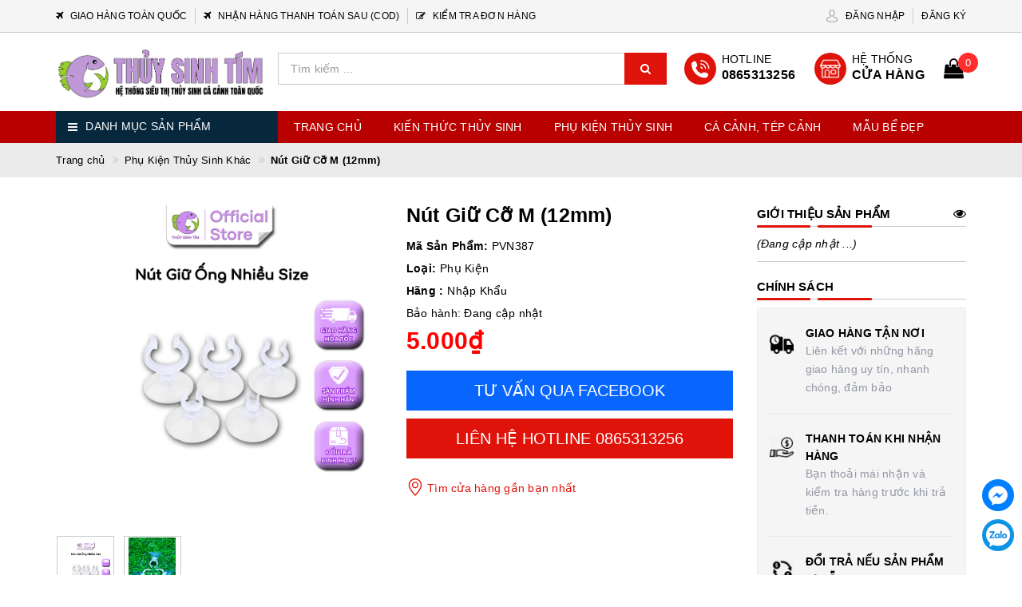

--- FILE ---
content_type: text/html; charset=utf-8
request_url: https://thuysinhtim.vn/nut-giu-co-m
body_size: 28784
content:
<!DOCTYPE html>
<html lang="vi">
	<head>
		<script>
			var dataLayer = window.dataLayer || [];
			dataLayer.push({
				'google_tag_params':
				{
					'ecomm_prodid': '55776439',
					'ecomm_pagetype': 'product',
					'ecomm_totalvalue': '5000',
				}
			});
		</script>

		<!-- Google Tag Manager -->
		<script>(function(w,d,s,l,i){w[l]=w[l]||[];w[l].push({'gtm.start':
															  new Date().getTime(),event:'gtm.js'});var f=d.getElementsByTagName(s)[0],
	j=d.createElement(s),dl=l!='dataLayer'?'&l='+l:'';j.async=true;j.src=
		'https://www.googletagmanager.com/gtm.js?id='+i+dl;f.parentNode.insertBefore(j,f);
									})(window,document,'script','dataLayer','GTM-KWJVHGK');</script>
		<!-- End Google Tag Manager -->

		<meta name="google-site-verification" content="R-2O_4oqC-GAZlkungTiuotnqAzyzN4d196pZn86lI8" />
		<!-- ================= Favicon ================== -->
		
		<link rel="icon" href="//bizweb.dktcdn.net/100/591/449/themes/1039054/assets/favicon.png?1757320285598" type="image/x-icon" />
		
		<meta http-equiv="content-Type" content="text/html; charset=utf-8" />
		<meta name="viewport" content="width=device-width, minimum-scale=1.0, maximum-scale=1.0, user-scalable=no">		
		<meta name="format-detection" content="telephone=no">
		<title>
			Nút Giữ Cỡ M (12mm) | Thủy Sinh Tím		
		</title>		
		<!-- ================= Page description ================== -->
		<meta name="description" content="Thủy Sinh Tím Fanpage: https://www.facebook.com/ThuySinhTim Lazada: https://www.lazada.vn/shop/thuy-sinh-tim Shopee HN: https://shopee.vn/thuysinhtim Shopee HCM: https://shopee.vn/thuysinhtimhcm TikTok: https://www.tiktok.com/@thuysinhtimhn Website: www.thuysinhtim.vn">
		<!-- ================= Meta ================== -->
		
		<meta name="keywords" content="Nút Giữ Cỡ M (12mm), Phụ Kiện Thủy Sinh Khác, web, Thủy Sinh Tím, thuysinhtim.vn"/>
		
		<link rel="canonical" href="https://thuysinhtim.vn/nut-giu-co-m"/>
		<meta name='revisit-after' content='1 days' />
		<meta name="robots" content="noodp,index,follow" />
		<!-- Facebook Open Graph meta tags -->
		

	<meta property="og:type" content="product">
	<meta property="og:title" content="Nút Giữ Cỡ M (12mm)">
	
	<meta property="og:image" content="https://chart.googleapis.com/chart?cht=qr&chl=https%3A%2F%2Fthuysinhtim.vn%2Fnut-giu-co-m&chs=300x300&choe=UTF-8">
	<meta property="og:image:secure_url" content="https://chart.googleapis.com/chart?cht=qr&chl=https%3A%2F%2Fthuysinhtim.vn%2Fnut-giu-co-m&chs=300x300&choe=UTF-8">
	
	<meta property="og:image:alt" content="nut-giu-co-m">
	<meta property="og:price:amount" content="5.000">
	<meta property="og:price:currency" content="VND">

<meta property="og:description" content="Thủy Sinh Tím Fanpage: https://www.facebook.com/ThuySinhTim Lazada: https://www.lazada.vn/shop/thuy-sinh-tim Shopee HN: https://shopee.vn/thuysinhtim Shopee HCM: https://shopee.vn/thuysinhtimhcm TikTok: https://www.tiktok.com/@thuysinhtimhn Website: www.thuysinhtim.vn">
<meta property="og:url" content="https://thuysinhtim.vn/nut-giu-co-m">
<meta property="og:site_name" content="Thủy Sinh Tím">

		<script>
			var template = 'product';
		</script>

		<link rel="stylesheet" href="//maxcdn.bootstrapcdn.com/font-awesome/4.7.0/css/font-awesome.min.css">
		<!-- Plugin CSS -->
		<link href="//bizweb.dktcdn.net/100/591/449/themes/1039054/assets/plugin.scss.css?1757320285598" rel="stylesheet" type="text/css" media="all" />

		<!-- ================= Fonts ================== -->
		
		
		

		<!-- Build Main CSS -->								
		<link href="//bizweb.dktcdn.net/100/591/449/themes/1039054/assets/base.scss.css?1757320285598" rel="stylesheet" type="text/css" media="all" />
		<link href="//bizweb.dktcdn.net/100/591/449/themes/1039054/assets/style.scss.css?1757320285598" rel="stylesheet" type="text/css" media="all" />		
		<link href="//bizweb.dktcdn.net/100/591/449/themes/1039054/assets/update.scss.css?1757320285598" rel="stylesheet" type="text/css" media="all" />		
		
		<link href="//bizweb.dktcdn.net/100/591/449/themes/1039054/assets/responsive.scss.css?1757320285598" rel="stylesheet" type="text/css" media="all" />
		<link href="//bizweb.dktcdn.net/100/591/449/themes/1039054/assets/stylesheet.scss.css?1757320285598" rel="stylesheet" type="text/css" media="all" />
		<link href="//bizweb.dktcdn.net/100/591/449/themes/1039054/assets/edit.scss.css?1757320285598" rel="stylesheet" type="text/css" media="all" />
		<link href="//cdnjs.cloudflare.com/ajax/libs/jQuery.mmenu/7.0.3/jquery.mmenu.all.css" rel="stylesheet" type="text/css" media="all" />

		<!-- Bizweb conter for header -->
		<script>
	var Bizweb = Bizweb || {};
	Bizweb.store = 'tst-official.mysapo.net';
	Bizweb.id = 591449;
	Bizweb.theme = {"id":1039054,"name":"theme_c6c53455-c28d-4cfa-a3dd-f3828ce3416f","role":"main"};
	Bizweb.template = 'product';
	if(!Bizweb.fbEventId)  Bizweb.fbEventId = 'xxxxxxxx-xxxx-4xxx-yxxx-xxxxxxxxxxxx'.replace(/[xy]/g, function (c) {
	var r = Math.random() * 16 | 0, v = c == 'x' ? r : (r & 0x3 | 0x8);
				return v.toString(16);
			});		
</script>
<script>
	(function () {
		function asyncLoad() {
			var urls = [];
			for (var i = 0; i < urls.length; i++) {
				var s = document.createElement('script');
				s.type = 'text/javascript';
				s.async = true;
				s.src = urls[i];
				var x = document.getElementsByTagName('script')[0];
				x.parentNode.insertBefore(s, x);
			}
		};
		window.attachEvent ? window.attachEvent('onload', asyncLoad) : window.addEventListener('load', asyncLoad, false);
	})();
</script>


<script>
	window.BizwebAnalytics = window.BizwebAnalytics || {};
	window.BizwebAnalytics.meta = window.BizwebAnalytics.meta || {};
	window.BizwebAnalytics.meta.currency = 'VND';
	window.BizwebAnalytics.tracking_url = '/s';

	var meta = {};
	
	meta.product = {"id": 55776439, "vendor": "Nhập Khẩu", "name": "Nút Giữ Cỡ M (12mm)",
	"type": "Phụ Kiện", "price": 5000 };
	
	
	for (var attr in meta) {
	window.BizwebAnalytics.meta[attr] = meta[attr];
	}
</script>

	
		<script src="/dist/js/stats.min.js?v=96f2ff2"></script>
	












		<script>var ProductReviewsAppUtil=ProductReviewsAppUtil || {};</script>
		<link href="//bizweb.dktcdn.net/100/591/449/themes/1039054/assets/appbulk-product-statistics.css?1757320285598" rel="stylesheet" type="text/css" media="all" />
		<link href="//bizweb.dktcdn.net/100/591/449/themes/1039054/assets/appbulk-available-notice.css?1757320285598" rel="stylesheet" type="text/css" media="all" />
	</head>
	<body>
		<!-- Google Tag Manager (noscript) -->
		<noscript><iframe src="https://www.googletagmanager.com/ns.html?id=GTM-KWJVHGK"
						  height="0" width="0" style="display:none;visibility:hidden"></iframe></noscript>
		<!-- End Google Tag Manager (noscript) -->
		<div class="page-body">
			<div class="hidden-md hidden-lg opacity_menu"></div>
			<div class="opacity_filter"></div>
			<!-- Get default value setup for store informations -->



















<!-- end getting default value -->
			<!-- Main content -->
			<!-- Header JS -->	
			<script src="//bizweb.dktcdn.net/100/591/449/themes/1039054/assets/jquery-2.2.3.min.js?1757320285598" type="text/javascript"></script> 
			<header class="header">
	

	<div class="topbar hidden-xs">
		<div class="container">
			<div class="row">
				<div class="col-sm-12 col-md-8 col-lg-8 col-hg-8 topbar_left">
					<ul>
						
						
						
						
						<li>
							<a href="https://thuysinhtim.vn/chinh-sach-van-chuyen-giao-nhan" title="giao-hang-toan-quoc">
								<i class="fa fa-plane" aria-hidden="true"></i>
								<span>Giao hàng toàn quốc</span>
							</a>
						</li>
						
						
						
						
						<li>
							<a href="https://thuysinhtim.vn/quy-dinh-va-hinh-thuc-thanh-toan" title="nhan-hang-thanh-toan-sau-cod">
								<i class="fa fa-plane" aria-hidden="true"></i>
								<span>Nhận hàng thanh toán sau (COD)</span>
							</a>
						</li>
						
						
						
						
						<li>
							<a href="/apps/kiem-tra-don-hang" title="kiem-tra-don-hang">
								<i class="fa fa-edit" aria-hidden="true"></i>
								<span>Kiểm tra đơn hàng</span>
							</a>
						</li>
						
					</ul>
				</div>
				<div class="hidden-sm col-md-4 col-lg-4 col-hg-4 topbar_right">
					<img src="//bizweb.dktcdn.net/thumb/icon/100/591/449/themes/1039054/assets/icon_account.png?1757320285598" class="img-responsive" alt="Tài khoản">
					<ul>
						
						<li class="cp-item">
							<a href="/account/login" title="Đăng nhập" class="btn-transition">
								<span>Đăng nhập</span>
							</a>
						</li>
						<li class="cp-item">
							<a href="/account/register" title="Đăng ký" class="btn-transition">
								<span>Đăng ký</span>
							</a>
						</li>
						
					</ul>
				</div>
			</div>
		</div>
	</div>
	<div class="headerTemp">
		<div class="mainbar">
			<div class="container">
				<div class="row">
					<div class="menu-bar hidden-lg hidden-md">
						<a href="#nav-mobile">
							<i class="fa fa-align-justify"></i>
						</a>
					</div>
					<div class="col-xs-6 col-xs-offset-3 col-sm-offset-0 col-sm-12 col-md-3 col-md-offset-0 col-lg-3 col-lg-offset-0 col-hg-3 logo">
						<a title="Thủy Sinh Tím" href="/">
							
							<img class="img-responsive" src="//bizweb.dktcdn.net/100/591/449/themes/1039054/assets/logo.png?1757320285598" alt="Logo Thủy Sinh Tím">					
							
						</a> 
					</div>
					<div class="col-xs-12 col-sm-12 col-md-5 col-lg-5 col-hg-5 searchbar">
						<div class="search_bar search-auto">
							<form action="/search" method="get">
								<input type="text" class="form-control smartsearch_input" autocomplete="off" maxlength="70" name="query" id="search" title="Nhập từ khoá cần tìm" placeholder="Tìm kiếm ..." required>
								<button class="btn button-hover-3" type="submit">
									<i class="fa fa-search"></i>
								</button>
							</form>
							
							<div id='search_suggestion'>
	<div id='search_top'>
		<div id="product_results"></div>
		<div id="article_results"></div>
	</div>
	<div id='search_bottom'>
		<a class='show_more' href='#'>Hiển thị tất cả kết quả cho "<span></span>"</a>
	</div>
</div>
<script>
	$(document).ready(function ($) {
		var settings = {
			searchArticle: "0",
			articleLimit: 5,
			productLimit: 5,
			showDescription: "0"
		};
		var suggestionWrap = document.getElementById('search_suggestion');
		var searchTop = document.getElementById('search_top');
		var productResults = document.getElementById('product_results');
		var articleResults = document.getElementById('article_results');
		var searchBottom = document.getElementById('search_bottom');
		var isArray = function(a) {
			return Object.prototype.toString.call(a) === "[object Array]";
		}
		var createEle = function(desc) {
			if (!isArray(desc)) {
				return createEle.call(this, Array.prototype.slice.call(arguments));
			}
			var tag = desc[0];
			var attributes = desc[1];
			var el = document.createElement(tag);
			var start = 1;
			if (typeof attributes === "object" && attributes !== null && !isArray(attributes)) {
				for (var attr in attributes) {
					el[attr] = attributes[attr];
				}
				start = 2;
			}
			for (var i = start; i < desc.length; i++) {
				if (isArray(desc[i])) {
					el.appendChild(createEle(desc[i]));
				}
				else {
					el.appendChild(document.createTextNode(desc[i]));
				}
			}
			return el;
		}
		var loadResult = function(data, type) {
			if(type==='product'){
				productResults.innerHTML = '';
			}
			if(type==='article'){
				articleResults.innerHTML = '';
			}
			var articleLimit = parseInt(settings.articleLimit);
			var productLimit = parseInt(settings.productLimit);
			var showDescription = settings.showDescription;
			if(data.indexOf('<iframe') > -1) {
				data = data.substr(0, (data.indexOf('<iframe') - 1))
			}
			var dataJson = JSON.parse(data);
			if(dataJson.results !== undefined)
			{
				var resultList = [];
				searchTop.style.display = 'block';
				if(type === 'product') {
					productResults.innerHTML = ''
					productLimit = Math.min(dataJson.results.length, productLimit);
					for(var i = 0; i < productLimit; i++) {
						resultList[i] = dataJson.results[i];
					}
				}
				else {
					articleResults.innerHTML = '';
					articleLimit = Math.min(dataJson.results.length, articleLimit);
					for(var i = 0; i < articleLimit; i++) {
						resultList[i] = dataJson.results[i];
					}
				}
				var searchTitle = 'Gợi ý tìm kiếm'
				if(type === 'article') {
					searchTitle = 'Bài viết';
				}
				var searchHeading = createEle(['h4', searchTitle]);
				var searchList = document.createElement('ul');
				for(var index = 0; index < resultList.length; index++) {
					var item = resultList[index];
					var priceDiv = '';
					var descriptionDiv = '';
					if(type == 'product') {
						if(item.price_contact) {
							priceDiv = ['div', {className: 'smartsearch_price'},
							['ins', item.price_contact]
							];
						}
						else {
							if(item.price_from) {
								priceDiv = ['div', {className: 'smartsearch_price'},
								['ins', item.price_from]
								];
							}
							else {
								priceDiv = ['div', {className: 'smartsearch_price'},
								['ins', parseFloat(item.price)  ? item.price : 'Liên hệ']
								];
							}
						}
						if(item.compare_at_price !== undefined) {
							priceDiv.push(['del', item.compare_at_price]);
						}
					}
					if(showDescription == '1') {
						descriptionDiv = ['div', {className: 'smartsearch_description'}, item.description]
					}
					var searchItem = createEle(
						['li', {className: 'smartsearch_item'},
						['a', {href: item.url, className: 'smartsearch_url', title: item.title},
						['div', {className: 'smartsearch_image'},
						['img', {src: item.thumbnail, alt: item.title}]
						],
						['div', {className: 'smartsearch_detail'},
						['h3', {className: 'smartsearch_title'},
						['a', item.title]
						],
						priceDiv, descriptionDiv
						]
						]
						]
						)
					searchList.appendChild(searchItem);
				}
				if(type === 'product') {
					productResults.innerHTML = '';
					productResults.appendChild(searchHeading);
					productResults.appendChild(searchList);
				}
				else {
					articleResults.innerHTML = '';
					articleResults.appendChild(searchHeading);
					articleResults.appendChild(searchList);
				}
			}
			else
			{
				if(type !== 'product' && false)
				{
					searchTop.style.display = 'none'
				}
			}
		}
		var loadAjax = function(q) {
			if(settings.searchArticle === '1') {
				loadArticle(q);
			}
			loadProduct(q);
		}
		var loadProduct = function(q) {
			var xhttp = new XMLHttpRequest();
			xhttp.onreadystatechange = function() {
				if(this.readyState == 4 && this.status == 200) {
					loadResult(this.responseText, 'product')
				}
			}
			xhttp.open('GET', '/search?type=product&q=' + q + '&view=json', true);
			xhttp.send();
		}
		var loadArticle = function(q) {
			var xhttp = new XMLHttpRequest();
			xhttp.onreadystatechange = function() {
				if(this.readyState == 4 && this.status == 200) {
					loadResult(this.responseText, 'article')
				}
			}
			xhttp.open('GET', '/search?type=article&q=' + q + '&view=json', true);
			xhttp.send();
		}
		var searchForm = document.querySelectorAll('form[action="/search"]');
		var getPos = function(el) {
			for (var lx=0, ly=0; el != null; lx += el.offsetLeft, ly += el.offsetTop, el = el.offsetParent);
				return {x: lx,y: ly};
		}
		var initSuggestion = function(el) {
			var parentTop = el.offsetParent.offsetTop;
			var position = getPos(el);
			var searchInputHeight = el.offsetHeight;
			var searchInputWidth = el.offsetWidth;
			var searchInputX = position.x;
			var searchInputY = position.y;
			var suggestionPositionX = searchInputX;
			var suggestionPositionY = searchInputY + searchInputHeight;
			suggestionWrap.style.left = '0px';
			suggestionWrap.style.top = 40 + 'px';
			suggestionWrap.style.width = searchInputWidth + 'px';
		}
		window.__q__ = '';
		var loadAjax2 = function (q) {
			if(settings.searchArticle === '1') {
			}
			window.__q__ = q;
			return $.ajax({
				url: '/search?type=product&q=' + q + '&view=json',
				type:'GET'
			}).promise();
		};
		if(searchForm.length > 0) {
			for(var i = 0; i < searchForm.length; i++) {
				var form = searchForm[i];
				var searchInput = form.querySelector('.smartsearch_input');
				var keyup = Rx.Observable.fromEvent(searchInput, 'keyup')
				.map(function (e) {
					var __q = e.target.value;
					initSuggestion(e.target);
					if(__q === '' || __q === null) {
						suggestionWrap.style.display = 'none';
					}
					else{
						suggestionWrap.style.display = 'block';
						var showMore = searchBottom.getElementsByClassName('show_more')[0];
						showMore.setAttribute('href', '/search?q=' + __q);
						showMore.querySelector('span').innerHTML = __q;
					}
					return e.target.value;
				})
				.filter(function (text) {
					return text.length > 0;
				})
				.debounce(300  )
				.distinctUntilChanged();
				var searcher = keyup.flatMapLatest(loadAjax2);
				searcher.subscribe(
					function (data) {
						loadResult(data, 'product');
						if(settings.searchArticle === '1') {
							loadArticle(window.__q__);
						}
					},
					function (error) {

					});
			}
		}
		window.addEventListener('click', function() {
			suggestionWrap.style.display = 'none';
		});
	});
</script>
							
						</div>
					</div>
					<div class="col-xs-12 col-sm-12 col-md-4 col-lg-4 col-hg-4 panel_cart">
						<div class="fw">
							
							<div class="box_poly_hea hid-mb hidden-xs hidden-sm">
								<a href="tel:0865313256" title="0865313256" class="opaci_href"></a>
								<p class="box_icon_hea">
									<img width="32" height="32" src="//bizweb.dktcdn.net/100/591/449/themes/1039054/assets/phone-trans.png?1757320285598" alt="Hotline"/>
								</p>
								<div class="item-policy-content">
									<p>HOTLINE</p>
									<span class="sub-text">0865313256</span>
								</div>
							</div>
							<div class="box_poly_hea box_poly_hea_maps hid-mb hidden-xs hidden-sm">
								<a href="/he-thong-cua-hang" title="HỆ THỐNG" class="opaci_href"></a>
								<p class="box_icon_hea">
									<img width="32" height="32" src="//bizweb.dktcdn.net/100/591/449/themes/1039054/assets/icon_poly_hea_5.png?1757320285598" alt="HỆ THỐNG"/>
								</p>
								<div class="item-policy-content">
									<p>HỆ THỐNG</p>
									<span class="sub-text"><span class="count-text "></span> CỬA HÀNG</span>
								</div>
							</div>
							<div class="top-cart-contain d-none"> 
								<div class="mini-cart text-xs-center">
									<div class="heading-cart" onclick="window.location.href='/cart'">
										<span class="cartImg"><i class="fa fa-shopping-bag" aria-hidden="true"></i></span>
										<span class="cartCount count_item_pr" id="cart-total">0</span>
									</div>	
									<div class="top-cart-content hidden-sm hidden-xs">
										<ul id="cart-sidebar" class="mini-products-list count_li">
											<li class="list-item">
												<ul></ul>
											</li>
											<li class="action">
												<ul>
													<li class="li-fix-1">
														<div class="top-subtotal">
															Tổng tiền thanh toán: 
															<span class="price"></span>
														</div>
													</li>
													<li class="li-fix-2" style="">
														<div class="actions">
															<a href="/cart" class="btn btn-primary">
																<span>Giỏ hàng</span>
															</a>
															<a href="/checkout" class="btn btn-checkout btn-gray">
																<span>Thanh toán</span>
															</a>
														</div>
													</li>
												</ul>
											</li>
										</ul>
									</div>
								</div>
							</div>
						</div>
					</div>
				</div>
			</div>
		</div>

		<div class="header-menu">
			<div class="container">
				<div class="row">
					<div class="col-xs-12 col-sm-12 col-md-3 col-lg-3 category">
						<div class="category-title">
							<i class="fa fa-bars" aria-hidden="true"></i>
							<span>Danh mục sản phẩm</span>
						</div>
						<div class="category-nav sidebar-linklists ">
							<ul id="nav-cate">
								
								

								
								
								
								
								<li class="sidebar-menu-list">
									<a class="ajaxLayer" href="/may-loc-vat-lieu-loc" title="Máy Lọc, Vật Liệu Lọc">
										
										<img src="//bizweb.dktcdn.net/100/591/449/themes/1039054/assets/swing.svg?1757320285598" data-lazyload="//bizweb.dktcdn.net/thumb/icon/100/591/449/themes/1039054/assets/link_icon_1.png?1757320285598" alt="may-loc-vat-lieu-loc">
										
										Máy Lọc, Vật Liệu Lọc
									</a>
									
								</li>
								
								
								
								
								<li class="sidebar-menu-list">
									<a class="ajaxLayer" href="/may-sui-oxy-bom-may-suoi" title="Máy Sủi Oxy, Bơm, Máy Sưởi">
										
										<img src="//bizweb.dktcdn.net/100/591/449/themes/1039054/assets/swing.svg?1757320285598" data-lazyload="//bizweb.dktcdn.net/thumb/icon/100/591/449/themes/1039054/assets/link_icon_2.png?1757320285598" alt="may-sui-oxy-bom-may-suoi">
										
										Máy Sủi Oxy, Bơm, Máy Sưởi
									</a>
									
								</li>
								
								
								
								
								<li class="sidebar-menu-list">
									<a class="ajaxLayer" href="/phan-nen-cot-nen-thuy-sinh" title="Phân Nền, Cốt Nền Thủy Sinh">
										
										<img src="//bizweb.dktcdn.net/100/591/449/themes/1039054/assets/swing.svg?1757320285598" data-lazyload="//bizweb.dktcdn.net/thumb/icon/100/591/449/themes/1039054/assets/link_icon_3.png?1757320285598" alt="phan-nen-cot-nen-thuy-sinh">
										
										Phân Nền, Cốt Nền Thủy Sinh
									</a>
									
								</li>
								
								
								
								
								<li class="sidebar-menu-list">
									<a class="ajaxLayer" href="/den-thuy-sinh" title="Đèn Thủy Sinh">
										
										<img src="//bizweb.dktcdn.net/100/591/449/themes/1039054/assets/swing.svg?1757320285598" data-lazyload="//bizweb.dktcdn.net/thumb/icon/100/591/449/themes/1039054/assets/link_icon_4.png?1757320285598" alt="den-thuy-sinh">
										
										Đèn Thủy Sinh
									</a>
									
								</li>
								
								
								
								
								<li class="sidebar-menu-list">
									<a class="ajaxLayer" href="/san-pham-ho-tro-thuy-sinh" title="Sản Phẩm Hỗ Trợ Thủy Sinh">
										
										<img src="//bizweb.dktcdn.net/100/591/449/themes/1039054/assets/swing.svg?1757320285598" data-lazyload="//bizweb.dktcdn.net/thumb/icon/100/591/449/themes/1039054/assets/link_icon_5.png?1757320285598" alt="san-pham-ho-tro-thuy-sinh">
										
										Sản Phẩm Hỗ Trợ Thủy Sinh
									</a>
									
								</li>
								
								
								
								
								<li class="sidebar-menu-list">
									<a class="ajaxLayer" href="/phu-kien-thuy-sinh-khac" title="Phụ Kiện Thủy Sinh Khác">
										
										<img src="//bizweb.dktcdn.net/100/591/449/themes/1039054/assets/swing.svg?1757320285598" data-lazyload="//bizweb.dktcdn.net/thumb/icon/100/591/449/themes/1039054/assets/link_icon_6.png?1757320285598" alt="phu-kien-thuy-sinh-khac">
										
										Phụ Kiện Thủy Sinh Khác
									</a>
									
								</li>
								
								
								
								
								<li class="sidebar-menu-list">
									<a class="ajaxLayer" href="/thuc-an-cho-ca-tep-canh" title="Thức Ăn Cho Cá/Tép">
										
										<img src="//bizweb.dktcdn.net/100/591/449/themes/1039054/assets/swing.svg?1757320285598" data-lazyload="//bizweb.dktcdn.net/thumb/icon/100/591/449/themes/1039054/assets/link_icon_7.png?1757320285598" alt="thuc-an-cho-ca-tep">
										
										Thức Ăn Cho Cá/Tép
									</a>
									
								</li>
								
								
								
								
								<li class="sidebar-menu-list">
									<a class="ajaxLayer" href="/thuoc-chua-benh-cho-ca-tep-canh" title="Thuốc Chữa Bệnh Cho Cá/Tép">
										
										<img src="//bizweb.dktcdn.net/100/591/449/themes/1039054/assets/swing.svg?1757320285598" data-lazyload="//bizweb.dktcdn.net/thumb/icon/100/591/449/themes/1039054/assets/link_icon_8.png?1757320285598" alt="thuoc-chua-benh-cho-ca-tep">
										
										Thuốc Chữa Bệnh Cho Cá/Tép
									</a>
									
								</li>
								
								
								
								
								<li class="sidebar-menu-list">
									<a class="ajaxLayer" href="/cay-thuy-sinh" title="Cây Thủy Sinh">
										
										<img src="//bizweb.dktcdn.net/100/591/449/themes/1039054/assets/swing.svg?1757320285598" data-lazyload="//bizweb.dktcdn.net/thumb/icon/100/591/449/themes/1039054/assets/link_icon_9.png?1757320285598" alt="cay-thuy-sinh">
										
										Cây Thủy Sinh
									</a>
									
								</li>
								
								
								
								
								<li class="sidebar-menu-list">
									<a class="ajaxLayer" href="https://www.youtube.com/channel/UCFcADDFWPIyb6d-chsVTVgQ" title="Kênh Youtube">
										
										<img src="//bizweb.dktcdn.net/100/591/449/themes/1039054/assets/swing.svg?1757320285598" data-lazyload="//bizweb.dktcdn.net/thumb/icon/100/591/449/themes/1039054/assets/link_icon_10.png?1757320285598" alt="kenh-youtube">
										
										Kênh Youtube
									</a>
									
								</li>
								
								
								
								
								<li class="sidebar-menu-list">
									<a class="ajaxLayer" href="/san-pham-cua-prodac-italia" title="Sản Phẩm Của PRODAC - ITALIA">
										
										<img src="//bizweb.dktcdn.net/100/591/449/themes/1039054/assets/swing.svg?1757320285598" data-lazyload="//bizweb.dktcdn.net/thumb/icon/100/591/449/themes/1039054/assets/link_icon_11.png?1757320285598" alt="san-pham-cua-prodac-italia">
										
										Sản Phẩm Của PRODAC - ITALIA
									</a>
									
								</li>
								
								
								
								
								<li class="sidebar-menu-list">
									<a class="ajaxLayer" href="/sale-up-to-50" title="Combo Giá Tốt">
										
										<img src="//bizweb.dktcdn.net/100/591/449/themes/1039054/assets/swing.svg?1757320285598" data-lazyload="//bizweb.dktcdn.net/thumb/icon/100/591/449/themes/1039054/assets/link_icon_12.png?1757320285598" alt="combo-gia-tot">
										
										Combo Giá Tốt
									</a>
									
								</li>
								
							</ul>
						</div>
					</div>

					<div class="hidden-xs hidden-sm col-md-9 col-lg-9 no-padding">
						<nav>
	<ul id="nav" class="nav">
		
		
		
		
		
		
		<li class="nav-item ">
			<a class="nav-link" href="/">Trang chủ</a>
		</li>
		
		
		
		
		
		
		
		<li class="nav-item ">
			<a class="nav-link" href="/kien-thuc-thuy-sinh">Kiến Thức Thủy Sinh</a>
		</li>
		
		
		
		
		
		
		
		<li class="nav-item ">
			<a class="nav-link" href="/collections/all">Phụ Kiện Thủy Sinh</a>
		</li>
		
		
		
		
		
		
		
		<li class="nav-item ">
			<a class="nav-link" href="/ca-canh-tep-canh">Cá Cảnh, Tép Cảnh</a>
		</li>
		
		
		
		
		
		
		
		<li class="nav-item ">
			<a class="nav-link" href="/mau-be-thuy-sinh-dep">Mẫu Bể Đẹp</a>
		</li>
		
		
	</ul>
</nav>
					</div>
				</div>
			</div>
		</div>

	</div>
	<!-- Facebook Pixel Code -->
	<script>
		!function(f,b,e,v,n,t,s)
		{if(f.fbq)return;n=f.fbq=function(){n.callMethod?
			n.callMethod.apply(n,arguments):n.queue.push(arguments)};
		 if(!f._fbq)f._fbq=n;n.push=n;n.loaded=!0;n.version='2.0';
		 n.queue=[];t=b.createElement(e);t.async=!0;
		 t.src=v;s=b.getElementsByTagName(e)[0];
		 s.parentNode.insertBefore(t,s)}(window, document,'script',
										 'https://connect.facebook.net/en_US/fbevents.js');
		fbq('init', '518600355567748');
		fbq('track', 'PageView');
	</script>
	<noscript><img height="1" width="1" style="display:none"
				   src="https://www.facebook.com/tr?id=518600355567748&ev=PageView&noscript=1"
				   /></noscript>
	<!-- End Facebook Pixel Code -->
</header>

			
			<section class="bread-crumb">
	<div class="container">
		<div class="row">
			<div class="col-xs-12">
				<ul class="breadcrumb" itemscope itemtype="http://data-vocabulary.org/Breadcrumb">
					<li class="home">
						<a itemprop="url" href="/" ><span itemprop="title">Trang chủ</span></a>
					</li>

					
						
						<li>
							<a itemprop="url" href="/phu-kien-thuy-sinh-khac">
								<span itemprop="title">Phụ Kiện Thủy Sinh Khác</span>
							</a>
						</li>
						
						<li>
							<strong><span itemprop="title">Nút Giữ Cỡ M (12mm)</span></strong>
						<li>

					
				</ul>
			</div>
		</div>
	</div>
</section>
			

			

			


	 
		 
	 


<script>
	 $( document ).ready(function() {
		 setTimeout(fix_variants, 1000); });
	 function fix_variants(){ 
		 
			 
		 
	 }
	 jQuery('.single-option-selector').trigger('change');
	 var currentProduct = {"id":55776439,"name":"Nút Giữ Cỡ M (12mm)","alias":"nut-giu-co-m","vendor":"Nhập Khẩu","type":"Phụ Kiện","content":"<p><a href=\"https://thuysinhtim.vn/\"><b>Thủy Sinh Tím</b></a></p>\n<p><b>Fanpage:&nbsp;</b><a href=\"https://www.facebook.com/ThuySinhTim/\"><b>https://www.facebook.com/ThuySinhTim</b></a></p>\n<p><b>Lazada:&nbsp;</b><a href=\"https://www.lazada.vn/shop/thuy-sinh-tim/\"><b>https://www.lazada.vn/shop/thuy-sinh-tim</b></a></p>\n<p><b>Shopee HN: </b><a href=\"https://shopee.vn/thuysinhtim\"><b>https://shopee.vn/thuysinhtim</b></a></p>\n<p><b>Shopee HCM: </b><strong><a href=\"https://shopee.vn/thuysinhtimhcm\">https://shopee.vn/thuysinhtimhcm</a></strong></p>\n<p><strong>TikTok: <a attributionsrc=\"/privacy_sandbox/comet/register/source/?xt=[base64]\" href=\"https://www.tiktok.com/@thuysinhtimhn?_t=8lroHO4rKSW&amp;_r=1&amp;fbclid=IwZXh0bgNhZW0CMTAAAR0l99DvgG00-BfeRzhwUGqzjIu8qWDoR_L797PQBMHONALVPW4S_wkrz2c_aem_Nwm6VLVxmOqAd-ybcdgBHQ\" rel=\"nofollow noreferrer\" role=\"link\" tabindex=\"0\" target=\"_blank\">https://www.tiktok.com/@thuysinhtimhn</a></strong></p>\n<p><b>Website: </b><a href=\"https://thuysinhtim.vn/\"><b>www.thuysinhtim.vn</b></a></p>","summary":null,"template_layout":null,"available":true,"tags":["web"],"price":5000.0000,"price_min":5000.0000,"price_max":5000.0000,"price_varies":false,"compare_at_price":0.0000,"compare_at_price_min":0.0000,"compare_at_price_max":0.0000,"compare_at_price_varies":false,"variants":[{"id":162912181,"barcode":"PVN387","sku":"PVN387","unit":null,"title":"Default Title","options":["Default Title"],"option1":"Default Title","option2":null,"option3":null,"available":true,"taxable":true,"price":5000.0000,"compare_at_price":0.0000,"inventory_management":"bizweb","inventory_policy":"continue","inventory_quantity":390,"weight_unit":"g","weight":10,"requires_shipping":true,"image":{"src":"https://bizweb.dktcdn.net/100/591/449/products/nut-giu-cac-size-1-1214c3f3-fc5c-4c0a-b176-c8ab438872be.jpg?v=1754884205423"}}],"featured_image":{"src":"https://bizweb.dktcdn.net/100/591/449/products/nut-giu-cac-size-1-1214c3f3-fc5c-4c0a-b176-c8ab438872be.jpg?v=1754884205423"},"images":[{"src":"https://bizweb.dktcdn.net/100/591/449/products/nut-giu-cac-size-1-1214c3f3-fc5c-4c0a-b176-c8ab438872be.jpg?v=1754884205423"},{"src":"https://bizweb.dktcdn.net/100/591/449/products/65071960-683165812126881-506102925932625920-n.jpg?v=1754884205423"}],"options":["Title"],"created_on":"2025-08-11T10:50:05","modified_on":"2026-01-21T14:48:47","published_on":"2025-09-16T15:20:10"};
</script>
 







<!-- Get default value setup for store informations -->



















<!-- end getting default value -->

<section class="product product-template" itemscope itemtype="http://schema.org/Product">	
	<meta itemprop="url" content="//thuysinhtim.vn/nut-giu-co-m">
	<meta itemprop="image" content="//bizweb.dktcdn.net/thumb/grande/100/591/449/products/nut-giu-cac-size-1-1214c3f3-fc5c-4c0a-b176-c8ab438872be.jpg?v=1754884205423">
	<meta itemprop="description" content="Thủy Sinh Tím
Fanpage:&nbsp;https://www.facebook.com/ThuySinhTim
Lazada:&nbsp;https://www.lazada.vn/shop/thuy-sinh-tim
Shopee HN: https://shopee.vn/thuysinhtim
Shopee HCM: https://shopee.vn/thuysinhtimhcm
TikTok: https://www.tiktok.com/@thuysinhtimhn
Website: www.thuysinhtim.vn">

	<div class="container">
		<div class="row">
			<div class="col-xs-12 col-sm-12 col-md-12 col-lg-12 details-product">
				<div class="row">

					<div class="col-xs-12 col-sm-12 col-md-9 col-lg-9 col-hg-8">
						<div class="row">
							<div class="col-xs-12 col-sm-12 col-md-6 col-lg-6 col-hg-6 product_images_list">
								<div class="large-image">
									
									
									
									<a class="imglarge" href="javascript:;">
										
										<img id="img_01" src="//bizweb.dktcdn.net/thumb/1024x1024/100/591/449/products/nut-giu-cac-size-1-1214c3f3-fc5c-4c0a-b176-c8ab438872be.jpg?v=1754884205423" alt="Nút Giữ Cỡ M (12mm) - 2">
										
									</a>
								</div>
								
								<div id="gallery_01" class="owl-carousel owl-theme thumbnail-product" data-hg-items="5" data-lg-items="5" data-md-items="4" data-sm-items="6" data-xs-items="4" data-xxs-items="3" data-margin="10" data-nav="true">
									
									<div class="item">
										<a href="#" data-image="https://bizweb.dktcdn.net/100/591/449/products/nut-giu-cac-size-1-1214c3f3-fc5c-4c0a-b176-c8ab438872be.jpg?v=1754884205423" data-zoom-image="//bizweb.dktcdn.net/thumb/1024x1024/100/591/449/products/nut-giu-cac-size-1-1214c3f3-fc5c-4c0a-b176-c8ab438872be.jpg?v=1754884205423">
											<img src="//bizweb.dktcdn.net/100/591/449/themes/1039054/assets/swing.svg?1757320285598"  data-lazyload="https://bizweb.dktcdn.net/100/591/449/products/nut-giu-cac-size-1-1214c3f3-fc5c-4c0a-b176-c8ab438872be.jpg?v=1754884205423" alt="Nút Giữ Cỡ M (12mm) - 2">
										</a>
									</div>
									
									<div class="item">
										<a href="#" data-image="https://bizweb.dktcdn.net/100/591/449/products/65071960-683165812126881-506102925932625920-n.jpg?v=1754884205423" data-zoom-image="//bizweb.dktcdn.net/thumb/1024x1024/100/591/449/products/65071960-683165812126881-506102925932625920-n.jpg?v=1754884205423">
											<img src="//bizweb.dktcdn.net/100/591/449/themes/1039054/assets/swing.svg?1757320285598"  data-lazyload="https://bizweb.dktcdn.net/100/591/449/products/65071960-683165812126881-506102925932625920-n.jpg?v=1754884205423" alt="Nút Giữ Cỡ M (12mm) - 2">
										</a>
									</div>
									
								</div>
								
							</div>

							<div class="col-xs-12 col-sm-12 col-md-6 col-lg-6 col-hg-6 details-pro">
								<h1 class="title-head product-title" itemprop="name">Nút Giữ Cỡ M (12mm)</h1>

								
								<div class="product_info product_sku">
									<label>Mã Sản Phẩm: </label><span class="sku_item" itemprop="sku">PVN387</span>
								</div>
								

								
								<div class="product_info product-type">
									<label>Loại: </label><span class="type_item" itemprop="model">Phụ Kiện</span>
								</div>
								

								
								<div class="product_info product-vendor" itemprop="brand" itemscope itemtype="http://schema.org/Organization">
									<label>Hãng : </label><span class="vendor_item" itemprop="name">Nhập Khẩu</span>
								</div>
								

								
								
								
								

								
								<div>
									<span class="title">Bảo hành: </span><span>Đang cập nhật</span>
								</div>
								

								
								<div class="product_info product-inventory d-none hidden" itemscope itemtype="http://schema.org/ItemAvailability">
									<label>Kho : </label><span class="quantity_item" itemprop="supersededBy">Còn hàng <em>(390)</em></span>
								</div>

								<div class="price-box price-box-product" itemscope itemtype="http://schema.org/Offer">
	
		
			
				<span class="special-price">
					<span class="price" itemprop="price">5.000₫</span>
					<meta itemprop="priceCurrency" content="VND">
				</span>
				<span class="old-price">
					<span class="price" itemprop="priceSpecification">
						
					</span>
					<meta itemprop="priceCurrency" content="VND">
				</span>
			
		
	
</div>

								

								
								
								

								<div class="form-product">
									<form enctype="multipart/form-data" id="add-to-cart-form" action="/cart/add" method="post" class="form-inline">
										
										<div class="box-variant fw clearfix  hidden ">
											
											
											<input type="hidden" name="variantId" value="162912181" />
											
										</div>

										<div class="quantity_contact  no-buy">
											<div class="form-group product_quantity" >
												<label class="form-control-label">
													Số lượng
												</label>
												<button onclick="var result = document.getElementById('qty'); var qty = result.value; if( !isNaN( qty ) &amp;&amp; qty > 1 ) result.value--;return false;" class="reduced btn btn-ipnb" type="button">-</button>
												<input type="text" class="form-control text-xs-center qty" title="Số lượng" value="1" maxlength="3" id="qty" name="quantity" onkeyup="valid(this,'numbers')" onblur="valid(this,'numbers')">
												<button onclick="var result = document.getElementById('qty'); var qty = result.value; if( !isNaN( qty )) result.value++;return false;" class="increase btn btn-ipnb" type="button">+</button>
											</div>
										</div>

										<!-- BUTTON ACTIONS -->
										<input class="hidden" type="hidden" name="variantId" value="162912181" />
										<div class="button_actions   show_contact">
											
											
											<a href="https://www.facebook.com/ThuySinhTim" target="_blank" class="facebook_url" title="Tư vấn qua Facebook">
												<span>Tư vấn qua Facebook</span>
											</a>
											<a href="tel:" target="_blank" class="hotline_url" title="Liên hệ Hotline 0865313256">
												<span>Liên hệ Hotline 0865313256</span>
											</a>

											
											
											
											
											<button type="submit" class="buynoew btn btn-buy btn-transition btn-cart btn_buy add_to_cart button-hover-3" title="Mua ngay">
												<span><i class="fa fa-shopping-bag" aria-hidden="true"></i> Mua ngay</span>
											</button>
											<button type="submit" class="btn btn-buy btn-transition button-hover-3 btn-add-to-cart add_to_cart_2" title="Thêm vào giỏ hàng">
												<span><i class="fa fa-shopping-bag" aria-hidden="true"></i> Thêm vào giỏ hàng</span>

											</button>

											
											
											
										</div>
										<!-- END BUTTON ACTIONS -->
										
										<a class="btn-hethong" href="javascript:" title="Tìm cửa hàng gần bạn nhất">
											<svg xmlns="http://www.w3.org/2000/svg" width="16" height="16" fill="currentColor" class="bi bi-geo-alt" viewBox="0 0 16 16">
												<path d="M12.166 8.94c-.524 1.062-1.234 2.12-1.96 3.07A31.493 31.493 0 0 1 8 14.58a31.481 31.481 0 0 1-2.206-2.57c-.726-.95-1.436-2.008-1.96-3.07C3.304 7.867 3 6.862 3 6a5 5 0 0 1 10 0c0 .862-.305 1.867-.834 2.94zM8 16s6-5.686 6-10A6 6 0 0 0 2 6c0 4.314 6 10 6 10z"></path>
												<path d="M8 8a2 2 0 1 1 0-4 2 2 0 0 1 0 4zm0 1a3 3 0 1 0 0-6 3 3 0 0 0 0 6z"></path>
											</svg> <span>Tìm cửa hàng gần bạn nhất</span>                              
										</a>
										
										<div class="abps-productdetail ab-hide" ab-data-productid="55776439"></div>﻿

	

<div class="ab-available-notice-button ab-hide"
	 data-ab-product-id="55776439">
	<button class="ab-notice-btn"
			title=""
			type="button"
			onclick="ABAvailableNotice.noticeButtonClick()">
		BÁO KHI CÓ HÀNG
	</button>
</div>
									</form>
								</div>
								
								<div class="product-extra-info hidden-lg hidden-md">
									<div class="product-summary product_description">
										<div class="module-header aniborder_title">
											<h2 class="title-head module-title sidebar-title">
												<a href="javascript:;">
													<span>Giới thiệu sản phẩm</span>
												</a>
											</h2>
											<div class="heading-line">
												<span class="short-line"></span>
												<span class="long-line"></span>
											</div>
											<em class="fa fa-eye" aria-hidden="true"></em>
										</div>
										<div class="rte description">
											
											<em>(Đang cập nhật ...)</em>
											
										</div>
									</div>
								</div>
								
							</div>
							
							<div class="col-xs-12 col-sm-12 col-md-12 col-lg-12">
								<div class="product-overview-tab">
	<link href="//bizweb.dktcdn.net/100/591/449/themes/1039054/assets/product_tabs.scss.css?1757320285598" rel="stylesheet" type="text/css" media="all" />

	<div class="product_tabs panel-group" id="accordion" role="tablist" aria-multiselectable="true">
		<div class="panel panel-default">
			<div class="panel-heading" role="tab" id="heading-1">
				<h4 class="panel-title">
					<a class="collapsed" role="button" data-toggle="collapse" data-parent="#accordion" href="#collapse-1" aria-expanded="true" aria-controls="collapse-1">
						<i class="fa fa-info-circle" aria-hidden="true"></i> <span>Mô tả</span>
					</a>
				</h4>
			</div>
			<div id="collapse-1" class="panel-collapse collapse in" role="tabpanel" aria-labelledby="heading-1" aria-expanded="true" style="">
				<div class="panel-body rte">
					
					<p><a href="https://thuysinhtim.vn/"><b>Thủy Sinh Tím</b></a></p>
<p><b>Fanpage:&nbsp;</b><a href="https://www.facebook.com/ThuySinhTim/"><b>https://www.facebook.com/ThuySinhTim</b></a></p>
<p><b>Lazada:&nbsp;</b><a href="https://www.lazada.vn/shop/thuy-sinh-tim/"><b>https://www.lazada.vn/shop/thuy-sinh-tim</b></a></p>
<p><b>Shopee HN: </b><a href="https://shopee.vn/thuysinhtim"><b>https://shopee.vn/thuysinhtim</b></a></p>
<p><b>Shopee HCM: </b><strong><a href="https://shopee.vn/thuysinhtimhcm">https://shopee.vn/thuysinhtimhcm</a></strong></p>
<p><strong>TikTok: <a attributionsrc="/privacy_sandbox/comet/register/source/?xt=[base64]" href="https://www.tiktok.com/@thuysinhtimhn?_t=8lroHO4rKSW&amp;_r=1&amp;fbclid=IwZXh0bgNhZW0CMTAAAR0l99DvgG00-BfeRzhwUGqzjIu8qWDoR_L797PQBMHONALVPW4S_wkrz2c_aem_Nwm6VLVxmOqAd-ybcdgBHQ" rel="nofollow noreferrer" role="link" tabindex="0" target="_blank">https://www.tiktok.com/@thuysinhtimhn</a></strong></p>
<p><b>Website: </b><a href="https://thuysinhtim.vn/"><b>www.thuysinhtim.vn</b></a></p>
					
				</div>
			</div>
		</div>

		
		
		
		
		
		
		
		
		
		<div class="panel panel-default">
			<div class="panel-heading" role="tab" id="heading-2">
				<h4 class="panel-title">
					<a class="collapsed" role="button" data-toggle="collapse" data-parent="#accordion" href="#collapse-2" aria-expanded="true" aria-controls="collapse-2">
						<i class="fa fa-shield" aria-hidden="true"></i> <span>Chính sách</span>
					</a>
				</h4>
			</div>
			<div id="collapse-2" class="panel-collapse collapse" role="tabpanel" aria-labelledby="heading-2" aria-expanded="false" style="height: 0px;">
				<div class="panel-body rte">
					
					<h2 style="text-align: justify;"><strong>Chính sách vận chuyển, giao nhận</strong></h2>
<p style="text-align: justify;">Sau đây Thủy Sinh Tím xin&nbsp;gửi tới quý&nbsp;khách hàng chính sách vận chuyển và giao hàng dành cho khách hàng mua sản phẩm.</p>
<p style="text-align: center;"><img alt="Chuyển hàng" src="http://www.ictgroup.vn/Includes/NewsImg/6_2014/1_transport.jpg" /></p>
<h3 style="text-align: justify;"><strong>1. PHẠM VI ÁP DỤNG:</strong></h3>
<p style="text-align: justify;">Tất cả các khách hàng mua sản phẩm tại Website&nbsp;hoặc khách hàng đến trực tiếp xem và mua hàng tại công ty có nhu cầu giao hàng trực tiếp tại nhà.&nbsp;</p>
<h3 style="text-align: justify;"><strong>2. HÌNH THỨC ÁP DỤNG:</strong></h3>
<p style="text-align: justify;"><strong>2.1&nbsp;. Giao hàng tính phí:</strong></p>
<p style="text-align: justify;">Giao hàng tính phí sẽ&nbsp;được tính phí giao hàng theo bảng phí vận chuyển của hãng vận chuyển thứ 3. Chi phí này sẽ được công ty thông báo và xác nhận với quý khách trước khi quý khách tiến hành thanh toán và công ty tiến hành gửi hàng.</p>
<h3 style="text-align: justify;"><strong>3. THỜI GIAN GIAO HÀNG:</strong></h3>
<p style="text-align: justify;">- Thời gian giao hàng sẽ từ 1 - 4 ngày tùy vào khoảng cách vận chuyển.</p>
<p style="text-align: justify;">- Trong một số trường hợp khách quan Công ty có thể giao hàng chậm trễ do những điều kiện bất khả kháng như thời tiết xấu, điều kiện giao thông không thuận lợi, xe hỏng hóc trên đường giao hàng, trục trặc trong quá trình xuất hàng.</p>
<p style="text-align: justify;">- Trong thời gian chờ đợi nhận hàng, Quý khách có bất cứ thắc mắc gì về thông tin vận chuyển xin vui lòng liên hệ hotline của chúng tôi để nhận trợ giúp.</p>
<h3 style="text-align: justify;"><strong>4. TRÁCH NHIỆM VỚI HÀNG HÓA VẬN CHUYỂN.</strong></h3>
<p style="text-align: justify;">- Công ty sẽ chịu trách nhiệm với hàng hóa và các rủi ro như mất mát hoặc hư hại của hàng hóa trong suốt quá trình vận chuyển hàng từ kho hàng chúng tôi đến quý khách.</p>
<p style="text-align: justify;">- Quý khách có trách nhiệm kiểm tra hàng hóa khi nhận hàng. Khi phát hiện hàng hóa bị hư hại, trầy xước, bể vỡ, móp méo, hoặc sai hàng hóa thì ký xác nhận tình trạng hàng hóa với Nhân viên giao nhận và thông báo ngay cho Bộ phận chăm sóc khách hàng theo số hotline 0865313256 của Công ty.</p>
<p style="text-align: justify;">- Sau khi quý&nbsp;khách đã ký nhận hàng mà không ghi chú hoặc có ý kiến về hàng hóa,&nbsp;Công ty không có trách nhiệm với những yêu cầu đổi trả vì hư hỏng, trầy xước, bể vỡ, móp méo, sai hàng hóa,… từ quý khách sau này.</p>
<p style="text-align: justify;">- Nếu dịch vụ vận chuyển do quý khách chỉ định và lựa chọn thì quý khách sẽ chịu trách nhiệm với hàng hóa và các rủi ro như mất mát hoặc hư hại của hàng hóa trong suốt quá trình vận chuyển hàng từ kho hàng của công ty đến quý khách. Khách hàng sẽ chịu trách nhiệm cước phí và tổn thất liên quan.</p>
<h3 style="text-align: justify;"><strong>5. CÁC ĐIỀU KIỆN KHÁC</strong></h3>
<p style="text-align: justify;">- Chi phí cầu đường, phí vào thôn xã hoặc phí đỗ xe tại chung cư do khách hàng tự thanh toán.</p>
<p style="text-align: justify;">- Công ty chỉ giao hàng cho đúng người nhận mà Quý khách hàng đã đăng ký khi mua hàng. Trong quá trình giao hàng nếu có sự thay đổi người nhận một cách không rõ ràng, chúng tôi có quyền từ chối giao hàng và yêu cầu quý khách hàng nhận hàng tại địa điểm của bán hàng của công ty.</p>
<p style="text-align: justify;">- Nếu địa chỉ giao hàng không rõ ràng, nằm trong ngõ ngách, hoặc ở những nơi nguy hiểm, những vùng đồi núi hiểm trở, phương tiện giao thông đi lại khó khăn, chúng tôi có quyền từ chối vận chuyển, giao nhận hàng trực tiếp.</p>
<p style="text-align: justify;">- Trong các trường hợp bất khả kháng, do thiên tai, lũ lụt, hỏng hóc cầu phà …, chúng tôi không chịu trách nhiệm bồi thường thiệt hại phát sinh do giao hàng không đúng thời gian hoặc không vận chuyển hàng hóa đến địa điểm như đã thỏa thuận với khách hàng.</p>
<p style="text-align: justify;">- Trường hợp chúng tôi đã vận chuyển hàng đến địa điểm giao nhận như thỏa thuận lúc mua hàng, nhưng vì một lý do nào đó khách hàng yêu cầu trả lại hàng thì lúc đó khách hàng phải chịu chi phí vận chuyển theo quy định của công ty.</p>
<p style="text-align: justify;">- Trong những ngày đặc biệt hoặc các ngày Lễ hội do chính sách giao thông chung bị hạn chế (cấm đường đối với một số phương tiện…) thời gian giao hàng có thể sẽ thay đổi, Chúng tôi sẽ gọi điện cho khách hàng để thống nhất thời gian giao nhận.</p>
					
				</div>
			</div>
		</div>
		
		
		
		
		
		
		
		
		
		
		<div class="panel panel-default">
			<div class="panel-heading" role="tab" id="heading-3">
				<h4 class="panel-title">
					<a class="collapsed" role="button" data-toggle="collapse" data-parent="#accordion" href="#collapse-3" aria-expanded="true" aria-controls="collapse-3">
						<i class="fa fa-shield" aria-hidden="true"></i> <span>Hướng dẫn mua hàng</span>
					</a>
				</h4>
			</div>
			<div id="collapse-3" class="panel-collapse collapse" role="tabpanel" aria-labelledby="heading-3" aria-expanded="false" style="height: 0px;">
				<div class="panel-body rte">
					
					<h2 style="text-align: justify;"><strong>Hướng dẫn mua hàng trên website</strong></h2>
<p style="text-align: justify;"><strong>Bước 1:</strong> Truy cập website&nbsp;<a href="https://thuysinhtim.vn/"><span style="color:#2980b9;">https://thuysinhtim.vn/</span></a> và lựa chọn sản phẩm cần mua để mua hàng</p>
<p style="text-align: justify;"><strong>Bước 2:</strong> Click vào sản phẩm muốn mua, màn hình hiển thị ra pop-up với các lựa chọn sau:</p>
<ul>
<li style="text-align: justify;">Nếu bạn muốn tiếp tục mua hàng: Bấm vào phần tiếp tục mua hàng để lựa chọn thêm sản phẩm vào giỏ hàng</li>
<li style="text-align: justify;">Nếu bạn muốn xem giỏ hàng để cập nhật sản phẩm: Bấm vào xem giỏ hàng</li>
<li style="text-align: justify;">Nếu bạn muốn đặt hàng và thanh toán cho sản phẩm này vui lòng bấm vào: Đặt hàng và thanh toán</li></ul>
<p style="text-align: justify;"><strong>Bước 3:</strong> Lựa chọn thông tin tài khoản thanh toán</p>
<p style="text-align: justify;">Nếu bạn đã có tài khoản vui lòng nhập thông tin tên đăng nhập là email và mật khẩu vào mục đã có tài khoản trên hệ thống.</p>
<p style="text-align: justify;">Nếu bạn chưa có tài khoản và muốn đăng ký tài khoản vui lòng điền các thông tin cá nhân để tiếp tục đăng ký tài khoản. Khi có tài khoản bạn sẽ dễ dàng theo dõi được đơn hàng của mình.</p>
<p style="text-align: justify;">Nếu bạn muốn mua hàng mà không cần tài khoản vui lòng nhấp chuột vào mục đặt hàng không cần tài khoản.</p>
<p style="text-align: justify;"><strong>Bước 4:</strong> Điền các thông tin của bạn để nhận đơn hàng, lựa chọn hình thức thanh toán và vận chuyển cho đơn hàng của mình.</p>
<p style="text-align: justify;"><strong>Bước 5:</strong> Xem lại thông tin đặt hàng, điền chú thích và gửi đơn hàng</p>
<p style="text-align: justify;">Sau khi nhận được đơn hàng bạn gửi chúng tôi sẽ liên hệ bằng cách gọi điện lại để xác nhận lại đơn hàng và địa chỉ của bạn.</p>
<p style="text-align: justify;">Trân trọng cảm ơn.</p>
					
				</div>
			</div>
		</div>
		
		

		<div class="panel panel-default">
			<div class="panel-heading" role="tab" id="heading-4">
				<h4 class="panel-title">
					<a class="collapsed" role="button" data-toggle="collapse" data-parent="#accordion" href="#collapse-4" aria-expanded="true" aria-controls="collapse-4">
						<i class="fa fa-star-half-o" aria-hidden="true"></i> <span>Đánh giá</span>
					</a>
				</h4>
			</div>
			<div id="collapse-4" class="panel-collapse collapse" role="tabpanel" aria-labelledby="heading-4" aria-expanded="false" style="height: 0px;">
				<div class="panel-body rte">
					<div id="bizweb-product-reviews" class="bizweb-product-reviews" data-id="55776439">
    
</div>
				</div>
			</div>
		</div>
	</div>

	<script type="text/javascript">
		$(document).ready(function(){
			$('.product_tabs .panel .panel-collapse').each(function(){
				if($(this).hasClass('in')){
					$(this).parent().find('.panel-heading').addClass('current');
				} else {
					$(this).parent().find('.panel-heading').removeClass('current');
				}
			});

			$('.product_tabs .panel .panel-heading').on('click', function(){
				$('.product_tabs .panel .panel-heading').removeClass('current');
				$(this).addClass('current');
				$('html, body').animate({scrollTop:($('.product-overview-tab').offset().top - 150)}, 'slow');
			});
		});
	</script>
</div>
							</div>
							
							
						</div>
					</div>
					<div class="col-xs-12 col-sm-12 col-md-3 col-lg-3 col-hg-4 product-extra-info">
						<!-- MÔ TẢ NGẮN -->
						
						<div class="product-summary product_description hidden-sm hidden-xs">
							<div class="module-header aniborder_title">
								<h2 class="title-head module-title sidebar-title">
									<a href="javascript:;">
										<span>Giới thiệu sản phẩm</span>
									</a>
								</h2>
								<div class="heading-line">
									<span class="short-line"></span>
									<span class="long-line"></span>
								</div>
								<em class="fa fa-eye" aria-hidden="true"></em>
							</div>
							<div class="rte description">
								
								<em>(Đang cập nhật ...)</em>
								
							</div>
						</div>
						
						<!-- END MÔ TẢ NGẮN -->

						
						

						<div class="module-header aniborder_title">
	<h2 class="title-head module-title sidebar-title">
		<a href="javascript:;">
			<span>Chính sách</span>
		</a>
	</h2>
	<div class="heading-line">
		<span class="short-line"></span>
		<span class="long-line"></span>
	</div>
</div>

<aside class="aside-item clearfix">
	<div class="right_module margin-top-10">
		<div class="module_service_details">
			<div class="wrap_module_service">
				<div class="item_service">
					<div class="wrap_item_">
						<div class="content_service">
							<p>Giao hàng tận nơi</p>
							<span>Liên kết với những hãng giao hàng uy tín, nhanh chóng, đảm bảo</span>
						</div>
					</div>
				</div>
				<div class="item_service">
					<div class="wrap_item_">
						<div class="content_service">
							<p>Thanh toán khi nhận hàng</p>
							<span>Bạn thoải mái nhận và kiểm tra hàng trước khi trả tiền.</span>
						</div>
					</div>
				</div>
				<div class="item_service">
					<div class="wrap_item_">
						<div class="content_service">
							<p>Đổi trả nếu sản phẩm bị lỗi</p>
							<span>Dễ dàng đổi sản phẩm khác nếu sản phẩm bị lỗi do nhà sản xuất hoặc đơn vị vận chuyển</span>
						</div>
					</div>
				</div>
				<div class="item_service">
					<div class="wrap_item_">
						<div class="content_service">
							<p>Bảo hành chính hãng</p>
							<span>Sản phẩm chính hãng đến từ các thương hiệu uy tín</span>
						</div>
					</div>
				</div>
				<div class="item_service">
					<div class="wrap_item_">
						<div class="content_service">
							<p>Tư vấn mua hàng online</p>
							<span>Gọi ngay <a href='tell:0865313256'>0865313256</a> để mua và đặt hàng nhanh chóng</span>
						</div>
					</div>
				</div>
			</div>
		</div>

	</div>
</aside>
						

						<!-- TAG SẢN PHẨM -->
						
						<!-- END TAG -->

						<!-- CHIA SẺ MẠNG XÃ HỘI -->
						
						<!-- END CHIA SẺ -->

						
						<!-- VISITOR COUNTER -->
<div class="product-single__visitor mb__20 flex fw hidden">
	<i class="fa fa-users" aria-hidden="true"></i> Đang có <span class="product-single__visitor-number" data-min="10"></span> người cùng xem sản phẩm này
</div>

<style type="text/css">
/*Viewer*/
.product-single__visitor{
	color: #000000;
	font-size: 14px;
}
.product-single__visitor-number{
	color: #e0130b;
	font-weight: 700;
}
</style>

<script>
	function LibCounters(){
		window.setInterval(function(){
			var counterNumber = $('.product-single__visitor-number'),
			min = counterNumber.data('min'),
			max = 100,
			randomNumber = Math.floor(Math.random() * (max - min + 1)) + min;
			counterNumber.text(randomNumber);
		}, 15000);
	}
	$(window).load(function(){
		var starter = ['50','51','52','53','54','55','56','57','58','59','60','61','62','63','64','65','66','67','68','69','70','71','72','73','74','75','76','77','78','79','80','81','82','83','84','85','86','87','88','89','90','91','92','93','94','95','96','97','98','99',],
		starterCounter = Math.floor(Math.random() * starter.length);
		$('.product-single__visitor-number').text(starterCounter);
		$('.product-single__visitor').removeClass('hidden');
	});
	$(document).ready(function(){
		LibCounters();
	});
</script>
						
						
						<div class="col-xs-12 col-sm-12 col-md-12 col-lg-12">
							<div class="related_products">
	
	
	<div class="module-header aniborder_title">
		<h2 class="title-head module-title">
			<a href="phu-kien-thuy-sinh-khac" title="Xem thêm các sản phẩm cùng danh mục">
				<span>Cùng danh mục</span>
			</a>
		</h2>
		<div class="heading-line">
			<span class="short-line"></span>
			<span class="long-line"></span>
		</div>
	</div>

	<div class="module-content">
		

		
		

		<div class="owl-carousel owl-theme dots-enable dots-top-right padding-top-10" data-hg-items="3" data-lg-items="2" data-md-items="2" data-sm-items="4" data-xs-items="3" data-xxs-items="2" data-dot="true" data-margin="30">
			
			
			
			
			
			<div class="item">
				




 



















<div class="product-box">
	<div class="product-thumbnail">
		

		
		
		
		

		<a href="/gom-hat-tron-trai-nen-1kg" title="Gốm Hạt Tròn Trải Nền (1kg)">
			
			<img class="img-responsive" src="//bizweb.dktcdn.net/100/591/449/themes/1039054/assets/down.svg?1757320285598" data-lazyload="//bizweb.dktcdn.net/thumb/large/100/591/449/products/gom-hat-tron-trai-nen-5.jpg?v=1754886896250" alt="Gốm Hạt Tròn Trải Nền (1kg)">
			
		</a>
		<div class="product-action hidden-xs">
			<form action="/cart/add" method="post" class="variants form-nut-grid" data-id="product-actions-55785014" enctype="multipart/form-data">
				
				<input class="hidden" type="hidden" name="variantId" value="162922463" />
				<button class="btn-cart btn button-hover-3 left-to" title="Xem thêm"  type="button" onclick="window.location.href='/gom-hat-tron-trai-nen-1kg'" >
					<span><i class="fa fa-share-alt" aria-hidden="true"></i></span>
				</button>
				
			</form>
		</div>
	</div>
	<div class="product-info">
		
		
		
		
		
		<div class="fw product-review">
			<div class="bizweb-product-reviews-badge" data-id="55785014"></div>
		</div>
		

		<h3 class="product-name">
			<a href="/gom-hat-tron-trai-nen-1kg" title="Gốm Hạt Tròn Trải Nền (1kg)" class="line-clamp line-clamp-2">
				Gốm Hạt Tròn Trải Nền (1kg)
			</a>
		</h3>

		









<div class="price-box price-loop-style res-item">
	
		
			
				<span class="special-price">
					<span class="price">28.000₫</span>
				</span>
				<span class="old-price">
					<span class="price">
						
					</span>
				</span>
			
		
	
</div>
	</div>
</div>
			</div>
			
			
			
			
			
			<div class="item">
				




 



















<div class="product-box">
	<div class="product-thumbnail">
		

		
		
		
		

		<a href="/may-loc-thung-haiyang-tich-hop-tach-can-ban" title="Máy Lọc Thùng HaiYang Tích Hợp Tách Cặn Bẩn">
			
			<img class="img-responsive" src="//bizweb.dktcdn.net/100/591/449/themes/1039054/assets/down.svg?1757320285598" data-lazyload="//bizweb.dktcdn.net/thumb/large/100/591/449/products/may-loc-thung-haiyang-tich-hop-tach-can-ban-1.jpg?v=1754886862500" alt="Máy Lọc Thùng HaiYang Tích Hợp Tách Cặn Bẩn">
			
		</a>
		<div class="product-action hidden-xs">
			<form action="/cart/add" method="post" class="variants form-nut-grid" data-id="product-actions-55784931" enctype="multipart/form-data">
				
				<input class="hidden" type="hidden" name="variantId" value="162922288" />
				<button class="btn-cart btn button-hover-3 left-to" title="Xem thêm"  type="button" onclick="window.location.href='/may-loc-thung-haiyang-tich-hop-tach-can-ban'" >
					<span><i class="fa fa-share-alt" aria-hidden="true"></i></span>
				</button>
				
			</form>
		</div>
	</div>
	<div class="product-info">
		
		
		
		
		
		<div class="fw product-review">
			<div class="bizweb-product-reviews-badge" data-id="55784931"></div>
		</div>
		

		<h3 class="product-name">
			<a href="/may-loc-thung-haiyang-tich-hop-tach-can-ban" title="Máy Lọc Thùng HaiYang Tích Hợp Tách Cặn Bẩn" class="line-clamp line-clamp-2">
				Máy Lọc Thùng HaiYang Tích Hợp Tách Cặn Bẩn
			</a>
		</h3>

		









<div class="price-box price-loop-style res-item">
	
		
			
				<span class="special-price">
					<span class="price">1.250.000₫</span>
				</span>
				<span class="old-price">
					<span class="price">
						
					</span>
				</span>
			
		
	
</div>
	</div>
</div>
			</div>
			
			
			
			
			
			<div class="item">
				




 



















<div class="product-box">
	<div class="product-thumbnail">
		

		
		
		
		

		<a href="/tuong-hoa-thach-in-3d" title="Tượng Hoá Thạch In 3D">
			
			<img class="img-responsive" src="//bizweb.dktcdn.net/100/591/449/themes/1039054/assets/down.svg?1757320285598" data-lazyload="//bizweb.dktcdn.net/thumb/large/100/591/449/products/tuong-hoa-thach-2.jpg?v=1754886813523" alt="Tượng Hoá Thạch In 3D">
			
		</a>
		<div class="product-action hidden-xs">
			<form action="/cart/add" method="post" class="variants form-nut-grid" data-id="product-actions-55784835" enctype="multipart/form-data">
				
				<input class="hidden" type="hidden" name="variantId" value="162922155" />
				<button class="btn-cart btn button-hover-3 left-to" title="Xem thêm"  type="button" onclick="window.location.href='/tuong-hoa-thach-in-3d'" >
					<span><i class="fa fa-share-alt" aria-hidden="true"></i></span>
				</button>
				
			</form>
		</div>
	</div>
	<div class="product-info">
		
		
		
		
		
		<div class="fw product-review">
			<div class="bizweb-product-reviews-badge" data-id="55784835"></div>
		</div>
		

		<h3 class="product-name">
			<a href="/tuong-hoa-thach-in-3d" title="Tượng Hoá Thạch In 3D" class="line-clamp line-clamp-2">
				Tượng Hoá Thạch In 3D
			</a>
		</h3>

		









<div class="price-box price-loop-style res-item">
	
		
			
				<span class="special-price">
					<span class="price">175.000₫</span>
				</span>
				<span class="old-price">
					<span class="price">
						
					</span>
				</span>
			
		
	
</div>
	</div>
</div>
			</div>
			
			
			
			
			
			<div class="item">
				




 

















<div class="product-box">
	<div class="product-thumbnail">
		

		
		
		
		

		<a href="/tuong-thuyen-buom-trang" title="Tượng Thuyền Buồm Trắng">
			
			<img class="img-responsive" src="//bizweb.dktcdn.net/100/591/449/themes/1039054/assets/down.svg?1757320285598" data-lazyload="//bizweb.dktcdn.net/thumb/large/100/591/449/products/tuong-thuyen-buom-trang-6.jpg?v=1754886794207" alt="Tượng Thuyền Buồm Trắng">
			
		</a>
		<div class="product-action hidden-xs">
			<form action="/cart/add" method="post" class="variants form-nut-grid" data-id="product-actions-55784798" enctype="multipart/form-data">
				
				
				<a href="/tuong-thuyen-buom-trang" class="btn button-hover-3" title="Xem chi tiết">
					<span><i class="fa fa-info-circle" aria-hidden="true"></i></span>
				</a>
				
				
			</form>
		</div>
	</div>
	<div class="product-info">
		
		
		
		
		
		<div class="fw product-review">
			<div class="bizweb-product-reviews-badge" data-id="55784798"></div>
		</div>
		

		<h3 class="product-name">
			<a href="/tuong-thuyen-buom-trang" title="Tượng Thuyền Buồm Trắng" class="line-clamp line-clamp-2">
				Tượng Thuyền Buồm Trắng
			</a>
		</h3>

		









<div class="price-box price-loop-style res-item">
	
		
			
				<span class="special-price">
					<span class="price">40.000₫</span>
				</span>
				<span class="old-price">
					<span class="price">
						
					</span>
				</span>
			
		
	
</div>
	</div>
</div>
			</div>
			
			
			
			
			
			<div class="item">
				




 

















<div class="product-box">
	<div class="product-thumbnail">
		

		
		
		
		

		<a href="/cat-suoi-1kg" title="Cát Suối 1kg">
			
			<img class="img-responsive" src="//bizweb.dktcdn.net/100/591/449/themes/1039054/assets/down.svg?1757320285598" data-lazyload="//bizweb.dktcdn.net/thumb/large/100/591/449/products/cat-suoi-4.jpg?v=1754886790653" alt="Cát Suối 1kg">
			
		</a>
		<div class="product-action hidden-xs">
			<form action="/cart/add" method="post" class="variants form-nut-grid" data-id="product-actions-55784791" enctype="multipart/form-data">
				
				
				<a href="/cat-suoi-1kg" class="btn button-hover-3" title="Xem chi tiết">
					<span><i class="fa fa-info-circle" aria-hidden="true"></i></span>
				</a>
				
				
			</form>
		</div>
	</div>
	<div class="product-info">
		
		
		
		
		
		<div class="fw product-review">
			<div class="bizweb-product-reviews-badge" data-id="55784791"></div>
		</div>
		

		<h3 class="product-name">
			<a href="/cat-suoi-1kg" title="Cát Suối 1kg" class="line-clamp line-clamp-2">
				Cát Suối 1kg
			</a>
		</h3>

		









<div class="price-box price-loop-style res-item">
	
		
			
				<span class="special-price">
					<span class="price">15.000₫</span>
				</span>
				<span class="old-price">
					<span class="price">
						
					</span>
				</span>
			
		
	
</div>
	</div>
</div>
			</div>
			
			
			
			
			
			
			
		</div>

		
	</div>
</div>
						</div>
						
						
						<div class="col-xs-12 col-sm-12 col-md-12 col-lg-12">
							<div class="recent_products">
	
	<div class="module-header aniborder_title">
		<h2 class="title-head module-title">
			<a href="javascript:;">
				<span>Bạn đã xem</span>
			</a>
		</h2>
		<div class="heading-line">
			<span class="short-line"></span>
			<span class="long-line"></span>
		</div>
	</div>
	<div class="module-content">
		<div class="recent_items">
			<div id="recent-content" class="lib-owl not-dqowl owl-theme owl-carousel dots-enable dots-top-right padding-top-10">
			</div>
		</div>
	</div>

	<script>
		window.onload = function(e){ 
			setTimeout(function(e){
				if ($('#recent-content')[0].childElementCount > 0){
					$('#recent-content').owlCarousel({
						loop: false,
						margin: 30,
						responsiveClass: true,
						dots: true,
						nav: false,
						responsive: {
							0: { items: 3 },
							543: { items: 4 },
							768: { items: 5 },
							992: { items: 2 },
							1200: { items: 2 },
							1600: { items: 3 }
						}
					});
				}
			}, 200); 
		}
	</script>
</div>
						</div>
						
					</div>

				</div>
			</div>
		</div>
	</div>
</section>

<div id="modal-size-product" class="modalsize-product" style="display:none;">
	<div class="modalsize-overlay fancybox-overlay fancybox-overlay-fixed"></div>
	<div class="modal-size-product">
		<div class="option-chos">
	<div class="option-title">
		Chọn địa điểm gần bạn
	</div>
	<div class="group-option">
		<div class="group-city group">
			<select id="city" class="select">
				<option value="ALL" selected>Chọn tỉnh thành</option>
				
				
				<option value="Hà Nội">Hà Nội</option>
				
				<option value="Hồ Chí Minh">Hồ Chí Minh</option>
				
				<option value="Đà Nẵng">Đà Nẵng</option>
				
				<option value="Bình Dương">Bình Dương</option>
				
				<option value="Cần Thơ">Cần Thơ</option>
				
			</select>
		</div>
		<div class="group-district group">
			<select id="district" class="select" disabled>
				<option value="ALL">Chọn quận/huyện</option>
			</select>
		</div>
	</div>
	<div class="info-store info-block">
	</div>
</div>
<script src="//bizweb.dktcdn.net/100/591/449/themes/1039054/assets/tabletop.js?1757320285598" type="text/javascript"></script>
<script>
	$(document).ready(function (){
		var public_spreadsheet_url = "https://docs.google.com/spreadsheets/d/e/2PACX-1vQQhV8IXJ6pW7mFwR9FwF11SW2maEVUAUMyVpSTxNC3ieNaJ_gnx-o_vl2-MMv4yNpPhRgLtW0TFDDW/pub?output=csv";
		var data;
		Papa.parse(public_spreadsheet_url, {
			header: true,
			download: true,
			dynamicTyping: true,
			complete: function(results) {
				var result = results.data;
				var dataFix = result;
				showlocation();		
				$('.store-list span').click(function(){
					var urls = $(this).attr('data-url');
					$('.wrapcontact').addClass('hidden');
					$('.pagebody').removeClass('hidden');
					$('.pagebody iframe').attr('src',urls);
				});



				/*Theo thành phố*/
				var citytarget = '';

				$('.group-city select').on('change', function (e) {
					
					var optionSelected = $("option:selected", this);
					var valueSelected = this.value;
					citytarget = this.value;
					console.log(valueSelected, "aaaaaaaa");
					if (valueSelected != 'ALL') {
						$('.store-list').addClass('hidden');
						$('.store-list').each(function(){
							console.log("aaaaaaaa");
							if (valueSelected === $(this).attr('data-local') ) {
								$(this).removeClass('hidden');
							} 
						}); 
						$('#district').removeAttr('disabled');
						showDistrict();
						removeDuplicate3();
					} else {
						$('#district').attr('disabled', 'disabled');
						$('.store-list').removeClass('hidden');
						$('.group-district select').html('<option value="ALL">Chọn quận/huyện</option>');
					}
				});


				/*Theo quận huyện*/
				$('.group-district select').on('change', function (e) {
					var oSelected = $("option:selected", this);
					var oSelectedCity = $("option:selected", '.group-city select');
					var oSelectedProduct = $("option:selected", '.group-product select');
					var oSelectedStore = $("option:selected", '.group-store select');
					$(this).attr("selected", "selected");
					var valSelected = oSelected.data('district');
					var valueSelected = oSelected.val();
					var valCity = oSelected.data('local');
					var valProduct = oSelected.data('product');
					var valStore = oSelected.data('store');
					var valSelectedProduct = oSelectedCity.data('product');
					var valSelectedCity = oSelectedCity.val();
					var valSelectedStore = oSelectedStore.val();

					if (valueSelected != 'ALL') {
						$('.store-list').addClass('hidden');

						$('.store-list').each(function(){
							if (valSelected === $(this).attr('data-district') && valCity === $(this).attr('data-local') ) {
								$(this).removeClass('hidden');
							} 
						}); 
						$('#district').removeAttr('disabled');
					} else {
						$('.store-list').each(function(){
							if (valSelectedCity === $(this).attr('data-local') ) {
								$(this).removeClass('hidden');
							}
						}); 
					}
				});

				function showlocation(local){	
					var cityString = "";
					dataFix.forEach(function(data){ 
						let datasdt = data.sdt.toString();
						let result = datasdt.replace('#', '');
						cityString += '<div data-local="'+ data.city +'" data-district="'+ data.district +'" class="store-list">' 
						+				'<span class="store-name" data-url="'+data.url+'" style="display: block;"><b>'+data.name+'</b></span>'
							+				'<span class="store-name" data-url="'+data.url+'"><b>Địa chỉ:</b> '+data.address+'</span>'
							+				'<span class="store-sdt"><a class="phone-url" href="tel:0'+result+'"><b>Hotline:</b> 0'+result+'</a></span>'

							+				'<span class="store-phone"><a target="_blank" class="phone-url" href="'+data.linkmaps+'">Xem bản đồ</a></span>'
							+			'</div>	';
					})	
					$('.info-store').html(cityString);
				} 


				function showDistrict(local) {
					var district = "";
					var citys = citytarget;
					dataFix.forEach(function(data){

						if (data.city === citys) {

							district += '<option data-local="'+data.city+'"data-district="'+data.district+'" value="'+data.city+'" class="district-list">'
								+				'<span class="district-name">'+data.district+'</span>'
								+			'</option>';
						}
					})	
					$('#district').html('<option value="ALL">Chọn quận/huyện</option>' + district);
				}

				function removeDuplicate() {
					var map = {};
					$('#product option').each(function () {
						if (map[$(this).attr('data-product')]) {
							$(this).remove()
						}
						map[$(this).attr('data-product')] = true;
					})
				}
				function removeDuplicate2() {
					var map = {};
					$('#city option').each(function () {
						if (map[$(this).attr('data-local')]) {
							$(this).remove()
						}
						map[$(this).attr('data-local')] = true;
					})
				}

				function removeDuplicate3() {
					var map = {};
					$('#district option').each(function () {
						if (map[$(this).attr('data-district')]) {
							$(this).remove()
						}
						map[$(this).attr('data-district')] = true;
					})
				}

				function awe_convertVietnamese(str) { 
					str= str.toUpperCase();
					str= str.replace(/à|á|ạ|ả|ã|â|ầ|ấ|ậ|ẩ|ẫ|ă|ằ|ắ|ặ|ẳ|ẵ/g,"a"); 
					str= str.replace(/è|é|ẹ|ẻ|ẽ|ê|ề|ế|ệ|ể|ễ/g,"e"); 
					str= str.replace(/ì|í|ị|ỉ|ĩ/g,"i"); 
					str= str.replace(/ò|ó|ọ|ỏ|õ|ô|ồ|ố|ộ|ổ|ỗ|ơ|ờ|ớ|ợ|ở|ỡ/g,"o"); 
					str= str.replace(/ù|ú|ụ|ủ|ũ|ư|ừ|ứ|ự|ử|ữ/g,"u"); 
					str= str.replace(/ỳ|ý|ỵ|ỷ|ỹ/g,"y"); 
					str= str.replace(/đ/g,"d"); 
					str= str.replace(/!|@|%|\^|\*|\(|\)|\+|\=|\<|\>|\?|\/|,|\.|\:|\;|\'| |\"|\&|\#|\[|\]|~|$|_/g,"-");
					str= str.replace(/-+-/g,"-");
					str= str.replace(/^\-+|\-+$/g,""); 
					return str; 
				}
			}
		});
	});
</script>
		<a title="Close" class="modalsize-close close-window" href="javascript:;">
			<svg aria-hidden="true" focusable="false" data-prefix="far" data-icon="times" role="img" xmlns="http://www.w3.org/2000/svg" viewBox="0 0 320 512" class="svg-inline--fa fa-times fa-w-10"><path fill="currentColor" d="M207.6 256l107.72-107.72c6.23-6.23 6.23-16.34 0-22.58l-25.03-25.03c-6.23-6.23-16.34-6.23-22.58 0L160 208.4 52.28 100.68c-6.23-6.23-16.34-6.23-22.58 0L4.68 125.7c-6.23 6.23-6.23 16.34 0 22.58L112.4 256 4.68 363.72c-6.23 6.23-6.23 16.34 0 22.58l25.03 25.03c6.23 6.23 16.34 6.23 22.58 0L160 303.6l107.72 107.72c6.23 6.23 16.34 6.23 22.58 0l25.03-25.03c6.23-6.23 6.23-16.34 0-22.58L207.6 256z" class=""></path></svg>
		</a>
	</div>
</div>
<script>
	$(document).on('click', '.modalsize-close, #modal-size-product .modalsize-overlay, .fancybox-overlay', function(e){
		$("#modal-size-product").fadeOut(0);
		awe_hidePopup();
	});
	$(document).ready(function ($){
		var modal = $('.modalsize-product');
		var btn = $('.btn-hethong');
		var span = $('.modalsize-close');
		btn.click(function () {
			modal.show();
		});
		span.click(function () {
			modal.hide();
		});
		$(window).on('click', function (e) {
			if ($(e.target).is('.modal')) {
				modal.hide();
			}
		});
	});
</script>



<div id="aweCallback">
	<script>
		if(navigator.userAgent.indexOf("Speed Insights") == -1) { 
			var productJson = {"id":55776439,"name":"Nút Giữ Cỡ M (12mm)","alias":"nut-giu-co-m","vendor":"Nhập Khẩu","type":"Phụ Kiện","content":"<p><a href=\"https://thuysinhtim.vn/\"><b>Thủy Sinh Tím</b></a></p>\n<p><b>Fanpage:&nbsp;</b><a href=\"https://www.facebook.com/ThuySinhTim/\"><b>https://www.facebook.com/ThuySinhTim</b></a></p>\n<p><b>Lazada:&nbsp;</b><a href=\"https://www.lazada.vn/shop/thuy-sinh-tim/\"><b>https://www.lazada.vn/shop/thuy-sinh-tim</b></a></p>\n<p><b>Shopee HN: </b><a href=\"https://shopee.vn/thuysinhtim\"><b>https://shopee.vn/thuysinhtim</b></a></p>\n<p><b>Shopee HCM: </b><strong><a href=\"https://shopee.vn/thuysinhtimhcm\">https://shopee.vn/thuysinhtimhcm</a></strong></p>\n<p><strong>TikTok: <a attributionsrc=\"/privacy_sandbox/comet/register/source/?xt=[base64]\" href=\"https://www.tiktok.com/@thuysinhtimhn?_t=8lroHO4rKSW&amp;_r=1&amp;fbclid=IwZXh0bgNhZW0CMTAAAR0l99DvgG00-BfeRzhwUGqzjIu8qWDoR_L797PQBMHONALVPW4S_wkrz2c_aem_Nwm6VLVxmOqAd-ybcdgBHQ\" rel=\"nofollow noreferrer\" role=\"link\" tabindex=\"0\" target=\"_blank\">https://www.tiktok.com/@thuysinhtimhn</a></strong></p>\n<p><b>Website: </b><a href=\"https://thuysinhtim.vn/\"><b>www.thuysinhtim.vn</b></a></p>","summary":null,"template_layout":null,"available":true,"tags":["web"],"price":5000.0000,"price_min":5000.0000,"price_max":5000.0000,"price_varies":false,"compare_at_price":0.0000,"compare_at_price_min":0.0000,"compare_at_price_max":0.0000,"compare_at_price_varies":false,"variants":[{"id":162912181,"barcode":"PVN387","sku":"PVN387","unit":null,"title":"Default Title","options":["Default Title"],"option1":"Default Title","option2":null,"option3":null,"available":true,"taxable":true,"price":5000.0000,"compare_at_price":0.0000,"inventory_management":"bizweb","inventory_policy":"continue","inventory_quantity":390,"weight_unit":"g","weight":10,"requires_shipping":true,"image":{"src":"https://bizweb.dktcdn.net/100/591/449/products/nut-giu-cac-size-1-1214c3f3-fc5c-4c0a-b176-c8ab438872be.jpg?v=1754884205423"}}],"featured_image":{"src":"https://bizweb.dktcdn.net/100/591/449/products/nut-giu-cac-size-1-1214c3f3-fc5c-4c0a-b176-c8ab438872be.jpg?v=1754884205423"},"images":[{"src":"https://bizweb.dktcdn.net/100/591/449/products/nut-giu-cac-size-1-1214c3f3-fc5c-4c0a-b176-c8ab438872be.jpg?v=1754884205423"},{"src":"https://bizweb.dktcdn.net/100/591/449/products/65071960-683165812126881-506102925932625920-n.jpg?v=1754884205423"}],"options":["Title"],"created_on":"2025-08-11T10:50:05","modified_on":"2026-01-21T14:48:47","published_on":"2025-09-16T15:20:10"};
			
			var variantsize = false;
			
			var alias = 'nut-giu-co-m';
			var getLimit = 8;
			
			var productOptionsSize = 1;
			var optionsFirst = 'Title';
			
			
			var cdefault = 1;
			
		}
	</script>
</div>

<script>
	function valid(o, w) {
		o.value = o.value.replace(valid.r[w], '');
		var qtyCount = document.getElementById('qty').value;
		if (qtyCount == 0) {
			document.getElementById("qty").value = 1;
		}
	}
	valid.r = {
		'numbers': /[^\d]/g
	}
	$(document).ready(function(){
		$('.large-image > a').on('click', function(){
			return false;
		});
		$('#gallery_01 .item img').click(function(){
			$('#gallery_01 .item').addClass('thumb-noborder').removeClass('thumb-border');
			$(this).parent().closest('.item').removeClass('thumb-noborder').addClass('thumb-border');
		});
		
	});


</script>
<!-- button onclick="instantBuy(event)" -->

<script type="text/javascript">
	function instantBuy(event){
		$.ajax({
			url: "/checkout",
			type: "post",
			data: $("#add_to_cart").serialize(),
			datatype: "json",
			success: function(data){
				window.location.href = "/checkout";
			},
			error: function(){
			}
		});
		event.preventDefault();
	};
	$('.playVideo').on('click', function(e){
		var idVideo = $(this).attr('data-video');
		$('.popup-video').addClass('active');
		$('.popup-video .body-popup').html(`<iframe width="560" height="315" src="https://www.youtube.com/embed/` + idVideo + `" title="YouTube video player" frameborder="0" allow="accelerometer; autoplay; clipboard-write; encrypted-media; gyroscope; picture-in-picture; web-share" allowfullscreen></iframe>`)
	});
	$('.close-popup-video').on('click', function(e){
		$('.popup-video').removeClass('active');
		$('.popup-video .body-popup').html(' ');
	});
</script>
<div class="ab-most-view-product-module ab-hide"></div>
<div class="product-recommend-module-box" style="display: none;">
    <style>
        #owl-product-recommend .item {
            margin: 3px;
        }

            #owl-product-recommend .item img {
                display: block;
                width: 50%;
                height: auto;
                margin: 0 auto;
            }
    </style>

    <link href="https://productsrecommend.sapoapps.vn/Content/styles/css/frontend/module-style.css" rel="stylesheet" />
    <div class="product-recommend-module-title">
    </div>
    <div id="owl-product-recommend" class="">
    </div>
    <script>
        var BizwebProductRecommendApp = BizwebProductRecommendApp || {};
        BizwebProductRecommendApp.productId = "55776439";
    </script>
</div>
<script async src="https://productbundles.sapoapps.vn/ProductBundleAsset/ProductDetailScript?storeAlias=tst&productId=55776439"></script>

			<link href="//bizweb.dktcdn.net/100/591/449/themes/1039054/assets/bpr-products-module.css?1757320285598" rel="stylesheet" type="text/css" media="all" />
<div class="bizweb-product-reviews-module"></div>
			








<footer class="footer">
	<div class="container">
		<div class="row">
			<div class="col-xs-12 col-sm-12 col-md-5 col-lg-5 footer-info">
				<div class="footer-widget">
					
					<div class="footer-details">
						<div class="footer-detail rte">
							<!---->
						</div>
						<div class="footer-detail">
							<div class="contact-info">
								<label class="contact-info-title">
									Thủy Sinh Tím - Khởi Nguồn Đam Mê
								</label>
							</div>
						</div>
						<div class="footer-detail">
							<label class="contact-info-title">
								HỘ KINH DOANH CỬA HÀNG THỦY SINH TÍM

							</label>

						</div>
						<div class="footer-detail rte">
							<label class="contact-info-title">
								Địa chỉ:
							</label>
							<div class="contact-info">
								<br>📍 Cuối ngõ 26 phố Nghĩa Đô, Cầu Giấy, HN
<br> 0865313256
<br>📍 Số 123 Đại La, Hai Bà Trưng, HN
<br> 0708888102
<br>📍 373 Nguyễn Thái Bình, P.12, Tân Bình, Tp. HCM
<br> 0785111988
<br>📍 26/43 Nguyễn Bỉnh Khiêm, Đa Kao, Quận 1, Tp. HCM
<br> 0945551088
							</div>
						</div>
						<div class="footer-detail">
							<label class="contact-info-title">
								Email:
							</label>
							<div class="contact-info">
								<a href="mailto:sale.thuysinhtim@gmail.com">sale.thuysinhtim@gmail.com</a>
							</div>
						</div>
						<div class="footer-detail">
							<label class="contact-info-title">
								MST: 
							</label>
							<div class="contact-info">
								8726686425-001 DO CHI CỤC THUẾ QUẬN CẦU GIẤY CẤP NGÀY 31/12/2021
							</div>
						</div>
						<div class="footer-detail">
							<label class="contact-info-title">
								GCNĐKHKD: 
							</label>
							<div class="contact-info">
								SỐ: 01G8031641 DO ỦY BAN QUẬN CẦU GIẤY CẤP NGÀY 08/12/2021
							</div>
						</div>

						<div class="footer-detail rte">
							<div class="contact-info">
							</div>
						</div>
					</div>

				</div>
			</div>
			<div class="col-xs-12 col-sm-12 col-md-7 col-lg-7">
				<div class="row">
					<div class="top-footer">	
						<div class="col-xs-12 col-sm-4 col-md-4 col-lg-6 foo-col">
							<div class="footer-widget">
								<h4 class="footer-title">
									<span>Hướng dẫn</span>
								</h4>
								<ul class="list-f">
									
								</ul>
							</div>
						</div>
						<div class="col-xs-12 col-sm-4 col-md-4 col-lg-6 foo-col">
							<div class="footer-widget">
								<h4 class="footer-title">
									<span>Chính sách</span>
								</h4>
								<ul class="list-f">
									
								</ul>
							</div>
						</div>

					</div>
				</div>
				<div class="row">
					<div class="site-footer">
						<div class="col-xs-12 col-sm-7 col-md-7 col-lg-6 payment_methods">
							<div class="footer-widget">
								<h4 class="footer-title">
									<span>Chấp nhận thanh toán</span>
								</h4>
								<div class="fw">
									
									
									
									
									
									
									<div class="item">
										<img class="img-responsive" src="//bizweb.dktcdn.net/100/591/449/themes/1039054/assets/swing.svg?1757320285598"  data-lazyload="//bizweb.dktcdn.net/thumb/thumb/100/591/449/themes/1039054/assets/method_image_1.png?1757320285598" alt="method-title-visa" title="Thanh toán qua VISA" />
									</div>
									
									
									
									
									
									
									<div class="item">
										<img class="img-responsive" src="//bizweb.dktcdn.net/100/591/449/themes/1039054/assets/swing.svg?1757320285598"  data-lazyload="//bizweb.dktcdn.net/thumb/thumb/100/591/449/themes/1039054/assets/method_image_2.png?1757320285598" alt="method-title-master-card" title="Thanh toán qua MASTER CARD" />
									</div>
									
									
									
									
									
									
									<div class="item">
										<img class="img-responsive" src="//bizweb.dktcdn.net/100/591/449/themes/1039054/assets/swing.svg?1757320285598"  data-lazyload="//bizweb.dktcdn.net/thumb/thumb/100/591/449/themes/1039054/assets/method_image_3.png?1757320285598" alt="method-title-paypal" title="Thanh toán qua PAYPAL" />
									</div>
									
									
									
									
									
									
									<div class="item">
										<img class="img-responsive" src="//bizweb.dktcdn.net/100/591/449/themes/1039054/assets/swing.svg?1757320285598"  data-lazyload="//bizweb.dktcdn.net/thumb/thumb/100/591/449/themes/1039054/assets/method_image_4.png?1757320285598" alt="method-title-jcb" title="Thanh toán qua JCB" />
									</div>
									
									
									
									
									
									
									
								</div>

							</div>
						</div>
					
						<div class="col-xs-12 col-sm-5 col-md-5 col-lg-6 customer-care">
							<div class="footer-widget">
								<h4 class="footer-title">
									<span>Bộ công thương</span>
								</h4>
																<a href="http://online.gov.vn/Home/WebDetails/115761" target="_blank"><img src="//bizweb.dktcdn.net/100/591/449/themes/1039054/assets/logo_bct.png?1757320285598" style="max-width:180px;" alt="bct"></a>
								
							</div>
						</div>
					
					</div>
				</div>
			</div>
		</div>
	</div>
	<div class="copyright">
		<div class="container">
			<div class="inner clearfix">
				<div class="row">
					<div class="col-lg-12 col-md-12 col-sm-12 col-xs-12 cr-content">
						<span>Design by Thủy Sinh Tím</span><span class="hidden-xs"> | </span><span>Bản quyền thuộc về <a href="https://www.facebook.com/ThuySinhTim/"rel="nofollow" target="_blank"><strong>THỦY SINH TÍM</strong></a></span>
					</div>
				</div>
			</div>

			
			<div class="back-to-top"><i class="fa fa-arrow-circle-up"></i></div>
			
		</div>
	</div>	
</footer>

<div class="fixed-right">
	<a href="https://m.me/ThuySinhTim" title="Facebook"  target="_blank">
		<img src="//bizweb.dktcdn.net/100/591/449/themes/1039054/assets/icon-menu-right1.png?1757320285598" alt="icon">
	</a>
	<a href="http://zalo.me/0865313256" title="Zalo" target="_blank">
		<img src="//bizweb.dktcdn.net/100/591/449/themes/1039054/assets/icon-menu-right2.png?1757320285598" alt="icon">
	</a>
</div>



			
			<link href="//bizweb.dktcdn.net/100/591/449/themes/1039054/assets/mobile_chat.scss.css?1757320285598" rel="stylesheet" type="text/css" media="all" />
			<section class="mobile_chat hidden-md hidden-lg">
	<div class="container">
		<div class="row">
			<div class="col-xs-3 chat-item">
				<a href="tel:0865313256" class="chat-item-url">
					<div class="chat-item-image">
						<img src="//bizweb.dktcdn.net/100/591/449/themes/1039054/assets/icon_phone.png?1757320285598" class="img-responsive" alt="goi-dien">
					</div>
					<div class="chat-item-text">
						Gọi điện
					</div>
				</a>
			</div>
			<div class="col-xs-3 chat-item">
				<a href="sms:0865313256" class="chat-item-url">
					<div class="chat-item-image">
						<img src="//bizweb.dktcdn.net/100/591/449/themes/1039054/assets/icon_sms.png?1757320285598" class="img-responsive" alt="nhan-tin">
					</div>
					<div class="chat-item-text">
						Nhắn tin
					</div>
				</a>
			</div>
			<div class="col-xs-3 chat-item">
				<a href="http://zalo.me/0865313256" class="chat-item-url">
					<div class="chat-item-image">
						<img src="//bizweb.dktcdn.net/100/591/449/themes/1039054/assets/icon_zalo.png?1757320285598" class="img-responsive" alt="chat-zalo">
					</div>
					<div class="chat-item-text">
						Chat Zalo
					</div>
				</a>
			</div>
			<div class="col-xs-3 chat-item">
				<a href="https://www.messenger.com/t/ThuySinhTim">
					<div class="chat-item-image">
						<img src="//bizweb.dktcdn.net/100/591/449/themes/1039054/assets/icon_fb.png?1757320285598" class="img-responsive" alt="facebook">
					</div>
					<div class="chat-item-text">
						Facebook
					</div>
				</a>
			</div>
		</div>
	</div>
</section>
			

			<!-- Add to cart -->	
			<div class="ajax-load"> 
	<span class="loading-icon">
		<svg version="1.1"  xmlns="http://www.w3.org/2000/svg" xmlns:xlink="http://www.w3.org/1999/xlink" x="0px" y="0px"
			 width="24px" height="30px" viewBox="0 0 24 30" style="enable-background:new 0 0 50 50;" xml:space="preserve">
			<rect x="0" y="10" width="4" height="10" fill="#333" opacity="0.2">
				<animate attributeName="opacity" attributeType="XML" values="0.2; 1; .2" begin="0s" dur="0.6s" repeatCount="indefinite" />
				<animate attributeName="height" attributeType="XML" values="10; 20; 10" begin="0s" dur="0.6s" repeatCount="indefinite" />
				<animate attributeName="y" attributeType="XML" values="10; 5; 10" begin="0s" dur="0.6s" repeatCount="indefinite" />
			</rect>
			<rect x="8" y="10" width="4" height="10" fill="#333"  opacity="0.2">
				<animate attributeName="opacity" attributeType="XML" values="0.2; 1; .2" begin="0.15s" dur="0.6s" repeatCount="indefinite" />
				<animate attributeName="height" attributeType="XML" values="10; 20; 10" begin="0.15s" dur="0.6s" repeatCount="indefinite" />
				<animate attributeName="y" attributeType="XML" values="10; 5; 10" begin="0.15s" dur="0.6s" repeatCount="indefinite" />
			</rect>
			<rect x="16" y="10" width="4" height="10" fill="#333"  opacity="0.2">
				<animate attributeName="opacity" attributeType="XML" values="0.2; 1; .2" begin="0.3s" dur="0.6s" repeatCount="indefinite" />
				<animate attributeName="height" attributeType="XML" values="10; 20; 10" begin="0.3s" dur="0.6s" repeatCount="indefinite" />
				<animate attributeName="y" attributeType="XML" values="10; 5; 10" begin="0.3s" dur="0.6s" repeatCount="indefinite" />
			</rect>
		</svg>
	</span>
</div>

<div class="loading awe-popup">
	<div class="overlay"></div>
	<div class="loader" title="2">
		<svg version="1.1"  xmlns="http://www.w3.org/2000/svg" xmlns:xlink="http://www.w3.org/1999/xlink" x="0px" y="0px"
			 width="24px" height="30px" viewBox="0 0 24 30" style="enable-background:new 0 0 50 50;" xml:space="preserve">
			<rect x="0" y="10" width="4" height="10" fill="#333" opacity="0.2">
				<animate attributeName="opacity" attributeType="XML" values="0.2; 1; .2" begin="0s" dur="0.6s" repeatCount="indefinite" />
				<animate attributeName="height" attributeType="XML" values="10; 20; 10" begin="0s" dur="0.6s" repeatCount="indefinite" />
				<animate attributeName="y" attributeType="XML" values="10; 5; 10" begin="0s" dur="0.6s" repeatCount="indefinite" />
			</rect>
			<rect x="8" y="10" width="4" height="10" fill="#333"  opacity="0.2">
				<animate attributeName="opacity" attributeType="XML" values="0.2; 1; .2" begin="0.15s" dur="0.6s" repeatCount="indefinite" />
				<animate attributeName="height" attributeType="XML" values="10; 20; 10" begin="0.15s" dur="0.6s" repeatCount="indefinite" />
				<animate attributeName="y" attributeType="XML" values="10; 5; 10" begin="0.15s" dur="0.6s" repeatCount="indefinite" />
			</rect>
			<rect x="16" y="10" width="4" height="10" fill="#333"  opacity="0.2">
				<animate attributeName="opacity" attributeType="XML" values="0.2; 1; .2" begin="0.3s" dur="0.6s" repeatCount="indefinite" />
				<animate attributeName="height" attributeType="XML" values="10; 20; 10" begin="0.3s" dur="0.6s" repeatCount="indefinite" />
				<animate attributeName="y" attributeType="XML" values="10; 5; 10" begin="0.3s" dur="0.6s" repeatCount="indefinite" />
			</rect>
		</svg>
	</div>

</div>


<div class="error-popup awe-popup">
	<div class="overlay no-background"></div>
	<div class="popup-inner content">
		<div class="error-message"></div>
	</div>
</div>
			<div id="popup-cart" class="modal fade" role="dialog">
	<div id="popup-cart-desktop" class="clearfix">
		<div class="title-popup-cart">
			<img src="//bizweb.dktcdn.net/100/591/449/themes/1039054/assets/add_to_cart.svg?1757320285598" alt="add_to_cart" class="img-responsive">
			<div class="cart-popup-info">
				<span class="cart-noti-info">Bạn đã thêm [<span class="cart-popup-name"></span>] vào giỏ hàng</span>
				<a href="/cart" class="title-quantity-popup">
					Giỏ hàng của bạn (<span class="cart-popup-count"></span> sản phẩm) <i class="fa fa-caret-right" aria-hidden="true"></i>
				</a>
			</div>
		</div>
		<div class="content-popup-cart">
			<div class="thead-popup">
				<div style="width: 49%;" class="text-left">Sản phẩm</div>
				<div style="width: 16%;" class="text-center">Đơn giá</div>
				<div style="width: 14%;" class="text-center">Số lượng</div>
				<div style="width: 21%;" class="text-center">Thành tiền</div>
			</div>
			<div class="tbody-popup">
			</div>
			<div class="tfoot-popup">
				<div class="tfoot-popup-1 clearfix">
					<div class="pull-left popup-ship">
						<p>Giao hàng trên toàn quốc</p>
					</div>
					<div class="pull-right popup-total">
						<p>Thành tiền: <span class="total-price"></span></p>
					</div>
				</div>
				<div class="tfoot-popup-2 clearfix">
					<a class="button btn-proceed-checkout button-hover-3" title="Tiến hành đặt hàng" href="/checkout"><span>Tiến hành đặt hàng <i class="fa fa-long-arrow-right" aria-hidden="true"></i></span></a>
					<a class="button btn-continue" title="Tiếp tục mua hàng" onclick="$('#popup-cart').modal('hide');">
						<span><i class="fa fa-caret-left" aria-hidden="true"></i> Tiếp tục mua hàng</span>
					</a>
				</div>
			</div>
		</div>
		<a title="Close" class="quickview-close close-window" href="javascript:;" onclick="$('#popup-cart').modal('hide');"><i class="fa  fa-close"></i></a>
	</div>
</div>
<div id="myModal" class="modal fade" role="dialog">
</div>

			<!-- Bizweb javascript customer -->
			
			<!-- Bizweb javascript -->
			<script src="//bizweb.dktcdn.net/100/591/449/themes/1039054/assets/option-selectors.js?1757320285598" type="text/javascript"></script>
			<script src="//bizweb.dktcdn.net/assets/themes_support/api.jquery.js" type="text/javascript"></script> 

			<!-- Plugin JS -->
			<script src="//bizweb.dktcdn.net/100/591/449/themes/1039054/assets/plugin.js?1757320285598" type="text/javascript"></script>
			<script src="//cdnjs.cloudflare.com/ajax/libs/jQuery.mmenu/7.0.3/jquery.mmenu.all.js" type="text/javascript"></script>
			<script src="//bizweb.dktcdn.net/100/591/449/themes/1039054/assets/cs.script.js?1757320285598" type="text/javascript"></script>
			<script src="//bizweb.dktcdn.net/100/591/449/themes/1039054/assets/api.jquery.custom.js?1757320285598" type="text/javascript"></script>

			<!-- Main JS -->
			<script src="//bizweb.dktcdn.net/100/591/449/themes/1039054/assets/main.js?1757320285598" type="text/javascript"></script>
			<script src="//bizweb.dktcdn.net/100/591/449/themes/1039054/assets/jgrowl.js?1757320285598" type="text/javascript"></script>
			

			
			<script src="//bizweb.dktcdn.net/100/591/449/themes/1039054/assets/smartsearch.js?1757320285598" type="text/javascript"></script>
			

			<link href="//bizweb.dktcdn.net/100/591/449/themes/1039054/assets/sidebar_menu.scss.css?1757320285598" rel="stylesheet" type="text/css" media="all" />
			<script src="//bizweb.dktcdn.net/100/591/449/themes/1039054/assets/sidebar_menu.js?1757320285598" type="text/javascript"></script>

			<!-- Product detail JS,CSS -->
			
			<script src="//bizweb.dktcdn.net/100/591/449/themes/1039054/assets/product.js?1757320285598" type="text/javascript"></script>
			

			
			<script src="//cdnjs.cloudflare.com/ajax/libs/jquery-cookie/1.4.1/jquery.cookie.min.js"></script>
			<script src="//bizweb.dktcdn.net/100/591/449/themes/1039054/assets/recentview.js?1757320285598" type="text/javascript"></script>
			

			
			

			<!-- Facebook Fanpage -->


			
			<div class='hidden-xs jas-sale-pop flex pf middle-xs'></div>


	
	
		    
	



<script type="text/javascript">
	$(document).ready(function ($) {
		if ($(window).width() >= 768 ){
			SalesPop();
		}
	});
	function fisherYates ( myArray ) {
		var i = myArray.length, j, temp;
		if ( i === 0 ) return false;
		while ( --i ) {
			j = Math.floor( Math.random() * ( i + 1 ) );
			temp = myArray[i];
			myArray[i] = myArray[j]; 
			myArray[j] = temp;
		}
	}
	var collection = new Array();
	
	
	collection[0]="<a href='/may-loc-treo-sunsun-ybg' class='jas-sale-pop-img mr__20'>"
	+                                    "<img src='//bizweb.dktcdn.net/thumb/small/100/591/449/products/may-loc-treo-sunsun-ybg-5.jpg?v=1754886677500' alt='Máy Lọc Treo SunSun YBG'/>"
	+                                "</a>"
	+                                "<div class='jas-sale-pop-content'>"
    //+                                    "<h4 class='fs__12 fwm mg__0'>Sản phẩm</h4>"
    +                                    "<h3 class='mg__0 mt__5 mb__5 fs__18'>"
    +                                        "<a href='/may-loc-treo-sunsun-ybg' title='Máy Lọc Treo SunSun YBG'>Máy Lọc Treo SunSun YBG</a>"
    +                                    "</h3>"
    +                                    "<span class='fs__12 jas-sale-pop-timeago'></span>"
    +                                "</div>"
    +                                "<span class='pe-7s-close pa fs__20'></span>";
    
    
	
	collection[1]="<a href='/may-loc-treo-xiaoli-sunsun-xbl' class='jas-sale-pop-img mr__20'>"
	+                                    "<img src='//bizweb.dktcdn.net/thumb/small/100/591/449/products/may-loc-treo-sunsun-xiaoli-xbl-1.jpg?v=1754885525583' alt='Máy Lọc Treo Xiaoli Sunsun XBL'/>"
	+                                "</a>"
	+                                "<div class='jas-sale-pop-content'>"
    //+                                    "<h4 class='fs__12 fwm mg__0'>Sản phẩm</h4>"
    +                                    "<h3 class='mg__0 mt__5 mb__5 fs__18'>"
    +                                        "<a href='/may-loc-treo-xiaoli-sunsun-xbl' title='Máy Lọc Treo Xiaoli Sunsun XBL'>Máy Lọc Treo Xiaoli Sunsun XBL</a>"
    +                                    "</h3>"
    +                                    "<span class='fs__12 jas-sale-pop-timeago'></span>"
    +                                "</div>"
    +                                "<span class='pe-7s-close pa fs__20'></span>";
    
    
	
	collection[2]="<a href='/vi-sinh-chuyen-dung-cho-tep-v-active-plus' class='jas-sale-pop-img mr__20'>"
	+                                    "<img src='//bizweb.dktcdn.net/thumb/small/100/591/449/products/vi-sinh-tep-v-active-plus-1.jpg?v=1754885219613' alt='Vi Sinh Chuyên Dụng Cho Tép V-Active Plus'/>"
	+                                "</a>"
	+                                "<div class='jas-sale-pop-content'>"
    //+                                    "<h4 class='fs__12 fwm mg__0'>Sản phẩm</h4>"
    +                                    "<h3 class='mg__0 mt__5 mb__5 fs__18'>"
    +                                        "<a href='/vi-sinh-chuyen-dung-cho-tep-v-active-plus' title='Vi Sinh Chuyên Dụng Cho Tép V-Active Plus'>Vi Sinh Chuyên Dụng Cho Tép V-Active Plus</a>"
    +                                    "</h3>"
    +                                    "<span class='fs__12 jas-sale-pop-timeago'></span>"
    +                                "</div>"
    +                                "<span class='pe-7s-close pa fs__20'></span>";
    
    
	
	collection[3]="<a href='/cam-tep-cao-cap-v-mix-pro' class='jas-sale-pop-img mr__20'>"
	+                                    "<img src='//bizweb.dktcdn.net/thumb/small/100/591/449/products/cam-tep-cao-cap-vmix-pro-1.jpg?v=1754885137443' alt='Cám Tép Cao Cấp V-Mix Pro'/>"
	+                                "</a>"
	+                                "<div class='jas-sale-pop-content'>"
    //+                                    "<h4 class='fs__12 fwm mg__0'>Sản phẩm</h4>"
    +                                    "<h3 class='mg__0 mt__5 mb__5 fs__18'>"
    +                                        "<a href='/cam-tep-cao-cap-v-mix-pro' title='Cám Tép Cao Cấp V-Mix Pro'>Cám Tép Cao Cấp V-Mix Pro</a>"
    +                                    "</h3>"
    +                                    "<span class='fs__12 jas-sale-pop-timeago'></span>"
    +                                "</div>"
    +                                "<span class='pe-7s-close pa fs__20'></span>";
    
    
	
	collection[4]="<a href='/vi-sinh-tep-v-active-ver-2' class='jas-sale-pop-img mr__20'>"
	+                                    "<img src='//bizweb.dktcdn.net/thumb/small/100/591/449/products/vi-sinh-tep-v-active-ver-2-2.jpg?v=1754885067230' alt='Vi Sinh Tép V-Active Ver.2'/>"
	+                                "</a>"
	+                                "<div class='jas-sale-pop-content'>"
    //+                                    "<h4 class='fs__12 fwm mg__0'>Sản phẩm</h4>"
    +                                    "<h3 class='mg__0 mt__5 mb__5 fs__18'>"
    +                                        "<a href='/vi-sinh-tep-v-active-ver-2' title='Vi Sinh Tép V-Active Ver.2'>Vi Sinh Tép V-Active Ver.2</a>"
    +                                    "</h3>"
    +                                    "<span class='fs__12 jas-sale-pop-timeago'></span>"
    +                                "</div>"
    +                                "<span class='pe-7s-close pa fs__20'></span>";
    
    
	
	collection[5]="<a href='/cam-tep-cao-cap-v-mix' class='jas-sale-pop-img mr__20'>"
	+                                    "<img src='//bizweb.dktcdn.net/thumb/small/100/591/449/products/cam-tep-cao-cap-vmix-3-8a9bb101-d17d-4582-a3a2-fbb05e9e7cf1.jpg?v=1754884774943' alt='Cám Tép Cao Cấp V-MIX'/>"
	+                                "</a>"
	+                                "<div class='jas-sale-pop-content'>"
    //+                                    "<h4 class='fs__12 fwm mg__0'>Sản phẩm</h4>"
    +                                    "<h3 class='mg__0 mt__5 mb__5 fs__18'>"
    +                                        "<a href='/cam-tep-cao-cap-v-mix' title='Cám Tép Cao Cấp V-MIX'>Cám Tép Cao Cấp V-MIX</a>"
    +                                    "</h3>"
    +                                    "<span class='fs__12 jas-sale-pop-timeago'></span>"
    +                                "</div>"
    +                                "<span class='pe-7s-close pa fs__20'></span>";
    
    
	
	collection[6]="<a href='/che-pham-sinh-hoc-extrabio-250ml' class='jas-sale-pop-img mr__20'>"
	+                                    "<img src='//bizweb.dktcdn.net/thumb/small/100/591/449/products/che-pham-sinh-hoc-extrabio-3-7d2d9c79-32c9-4bc3-8eee-2c3882a25b42.jpg?v=1754884541967' alt='Chế Phẩm Sinh Học Extrabio 250ml/40'/>"
	+                                "</a>"
	+                                "<div class='jas-sale-pop-content'>"
    //+                                    "<h4 class='fs__12 fwm mg__0'>Sản phẩm</h4>"
    +                                    "<h3 class='mg__0 mt__5 mb__5 fs__18'>"
    +                                        "<a href='/che-pham-sinh-hoc-extrabio-250ml' title='Chế Phẩm Sinh Học Extrabio 250ml/40'>Chế Phẩm Sinh Học Extrabio 250ml/40</a>"
    +                                    "</h3>"
    +                                    "<span class='fs__12 jas-sale-pop-timeago'></span>"
    +                                "</div>"
    +                                "<span class='pe-7s-close pa fs__20'></span>";
    
    
	
	collection[7]="<a href='/cam-dinh-duong-aquaman-50g' class='jas-sale-pop-img mr__20'>"
	+                                    "<img src='//bizweb.dktcdn.net/thumb/small/100/591/449/products/cam-dinh-duong-aquaman.jpg?v=1754884260347' alt='Cám Dinh Dưỡng Aquaman 50g'/>"
	+                                "</a>"
	+                                "<div class='jas-sale-pop-content'>"
    //+                                    "<h4 class='fs__12 fwm mg__0'>Sản phẩm</h4>"
    +                                    "<h3 class='mg__0 mt__5 mb__5 fs__18'>"
    +                                        "<a href='/cam-dinh-duong-aquaman-50g' title='Cám Dinh Dưỡng Aquaman 50g'>Cám Dinh Dưỡng Aquaman 50g</a>"
    +                                    "</h3>"
    +                                    "<span class='fs__12 jas-sale-pop-timeago'></span>"
    +                                "</div>"
    +                                "<span class='pe-7s-close pa fs__20'></span>";
    
    
	
	collection[8]="<a href='/may-loc-thac-zy-003' class='jas-sale-pop-img mr__20'>"
	+                                    "<img src='//bizweb.dktcdn.net/thumb/small/100/591/449/products/may-loc-thac-2.jpg?v=1754884018747' alt='Máy Lọc Thác ZY-003'/>"
	+                                "</a>"
	+                                "<div class='jas-sale-pop-content'>"
    //+                                    "<h4 class='fs__12 fwm mg__0'>Sản phẩm</h4>"
    +                                    "<h3 class='mg__0 mt__5 mb__5 fs__18'>"
    +                                        "<a href='/may-loc-thac-zy-003' title='Máy Lọc Thác ZY-003'>Máy Lọc Thác ZY-003</a>"
    +                                    "</h3>"
    +                                    "<span class='fs__12 jas-sale-pop-timeago'></span>"
    +                                "</div>"
    +                                "<span class='pe-7s-close pa fs__20'></span>";
    
    
	
	collection[9]="<a href='/may-loc-treo-sunsun-hbl' class='jas-sale-pop-img mr__20'>"
	+                                    "<img src='//bizweb.dktcdn.net/thumb/small/100/591/449/products/may-loc-treo-sunsun-hbl-cc4c0ed0-0965-4d6b-8c2c-8ca0fe812dd6.jpg?v=1754884017893' alt='Máy Lọc Treo Sunsun HBL'/>"
	+                                "</a>"
	+                                "<div class='jas-sale-pop-content'>"
    //+                                    "<h4 class='fs__12 fwm mg__0'>Sản phẩm</h4>"
    +                                    "<h3 class='mg__0 mt__5 mb__5 fs__18'>"
    +                                        "<a href='/may-loc-treo-sunsun-hbl' title='Máy Lọc Treo Sunsun HBL'>Máy Lọc Treo Sunsun HBL</a>"
    +                                    "</h3>"
    +                                    "<span class='fs__12 jas-sale-pop-timeago'></span>"
    +                                "</div>"
    +                                "<span class='pe-7s-close pa fs__20'></span>";
    
    
	
	collection[10]="<a href='/thuc-an-vien-dan-luxury-mix' class='jas-sale-pop-img mr__20'>"
	+                                    "<img src='//bizweb.dktcdn.net/thumb/small/100/591/449/products/thuc-an-vien-dan-luxury-mix-3.jpg?v=1754884003277' alt='Thức Ăn Viên Dán Luxury Mix'/>"
	+                                "</a>"
	+                                "<div class='jas-sale-pop-content'>"
    //+                                    "<h4 class='fs__12 fwm mg__0'>Sản phẩm</h4>"
    +                                    "<h3 class='mg__0 mt__5 mb__5 fs__18'>"
    +                                        "<a href='/thuc-an-vien-dan-luxury-mix' title='Thức Ăn Viên Dán Luxury Mix'>Thức Ăn Viên Dán Luxury Mix</a>"
    +                                    "</h3>"
    +                                    "<span class='fs__12 jas-sale-pop-timeago'></span>"
    +                                "</div>"
    +                                "<span class='pe-7s-close pa fs__20'></span>";
    
    

    fisherYates(collection);
    function SalesPop() {
    	if ($('.jas-sale-pop').length < 0)
    		return;
    	setInterval(function() {
    		$('.jas-sale-pop').fadeIn(function() {
    			$(this).removeClass('slideUp');
    		}).delay(10000).fadeIn(function() {
    			var randomTime =['1 phút','2 phút','3 phút','4 phút','5 phút','6 phút','7 phút','8 phút','9 phút','10 phút','11 phút','12 phút','13 phút','14 phút','15 phút','16 phút','17 phút','18 phút','19 phút','20 phút','21 phút','22 phút','23 phút','24 phút','25 phút','26 phút','27 phút','28 phút','29 phút','30 phút','31 phút','32 phút','33 phút','34 phút','35 phút','36 phút','37 phút','38 phút','39 phút','40 phút','41 phút','42 phút','43 phút','44 phút','45 phút','46 phút','47 phút','48 phút','49 phút','50 phút','51 phút','52 phút','53 phút','54 phút','55 phút','56 phút','57 phút','58 phút','59 phút',],
    			randomTimeAgo = Math.floor(Math.random() * randomTime.length),
    			randomProduct = Math.floor(Math.random() * collection.length),
				randomName = ['Anh Hải','Chị Liên','Anh Tú','Chị Vân','Anh Đức','Chị Dung','Anh Tùng','Chị Thùy Anh','Anh Dương','Chị Yến'],
				randomNameAgo = Math.floor(Math.random() * randomName.length),
				randomAdress = ['Cầu Giấy, Hà Nội','Ba Đình, Hà Nội','Ngô Gia Tự, Hải Phòng','Thanh Xuân, Hà Nội','Hà Đông, Hà Nội','Tây Hồ, Hà Nội','Hai Bà Trưng, Hà Nội','Hoàn Kiếm, Hà Nội','Đống Đa, Hà Nội','Long Biên, Hà Nội'],	
				randomAdressAgo = Math.floor(Math.random() * randomAdress.length),
    			randomShowP = collection[randomProduct],
    			TimeAgo = randomTime[randomTimeAgo],
				NameAgo = randomName[randomNameAgo],
				AdressAgo = randomAdress[randomAdressAgo];
    			$(".jas-sale-pop").html(randomShowP);
    			$('.jas-sale-pop-timeago').text(NameAgo + ' ở địa chỉ ' + AdressAgo + ' vừa đặt mua cách đây ' + TimeAgo);
    			$(this).addClass('slideUp');
    			$('.pe-7s-close').on('click', function() {
    				$('.jas-sale-pop').remove();
    			});
    		}).delay(6000);
    	}, 6000);
    }
</script>

			
		</div>

		<nav id="nav-mobile" class="hidden-lg ">
			<div id="panel-menu">
				<ul>
					
					<li >
						<a href="/">Trang chủ</a>
						
					</li>
					
					<li >
						<a href="/kien-thuc-thuy-sinh">Kiến Thức Thủy Sinh</a>
						
					</li>
					
					<li >
						<a href="/collections/all">Phụ Kiện Thủy Sinh</a>
						
					</li>
					
					<li >
						<a href="/ca-canh-tep-canh">Cá Cảnh, Tép Cảnh</a>
						
					</li>
					
					<li >
						<a href="/mau-be-thuy-sinh-dep">Mẫu Bể Đẹp</a>
						
					</li>
					

					<li >
						<a href="/he-thong-cua-hang">HỆ THỐNG CỬA HÀNG</a>
					</li>
				</ul>
			</div>
			<div id="panel-account">
				<ul>
					
					<li class="cp-item">
						<a href="/account/login" title="Đăng nhập" class="btn-transition">
							<i class="fa fa-sign-in"></i><span>Đăng nhập</span>
						</a>
					</li>
					<li class="cp-item">
						<a href="/account/register" title="Đăng ký" class="btn-transition">
							<i class="fa fa-edit"></i><span>Đăng ký</span>
						</a>
					</li>
					
				</ul>
			</div>
		</nav>
		<script src="//bizweb.dktcdn.net/100/591/449/themes/1039054/assets/appbulk-product-statistics.js?1757320285598" type="text/javascript"></script>
		<link href="//bizweb.dktcdn.net/100/591/449/themes/1039054/assets/appbulk-bundle-style.css?1757320285598" rel="stylesheet" type="text/css" media="all" /> 
		<script src="//bizweb.dktcdn.net/100/591/449/themes/1039054/assets/appbulk-available-notice-variant-change.js?1757320285598" type="text/javascript"></script>

		<!-- Load Facebook SDK for JavaScript -->
		<div id="fb-root"></div>
		<!--
<div id="hotline-footer" class="visible-xs">
	<div class="icon-hotline"> </div>
	<a href="tel:0865313256">0865313256</a>
</div>
<style>
	#hotline-footer {
		display: inline-block;
		position: fixed;
		bottom: 10px;
		left: 10px;
		background: #3eaa3a;
		padding: 3px;
		border-radius: 20px;
		line-height: 30px;
		z-index: 9999;
	}
	#hotline-footer .icon-hotline {
		background: url(//bizweb.dktcdn.net/100/005/791/themes/674123/assets/icon-hotline.png?1568879044208) no-repeat scroll left top transparent;
		display: inline-block;
		width: 30px;
		height: 30px;
	}
	#hotline-footer a {
		color: #fff;
		text-decoration: none;
		padding: 0px 8px;
		font-size: 15px;
		font-weight: 600;
	}

</style>
-->
		<script language="JavaScript">
	var message = "bizweb.vn";
	function clickIE4() {
		if (event.button == 2) { return false; }
	}
	function clickNS4(e) {
		if (document.layers || document.getElementById && !document.all) {
			if (e.which == 2 || e.which == 3) { return false; }
		}
	}
	if (document.layers) { document.captureEvents(Event.MOUSEDOWN); document.onmousedown = clickNS4; }
	else
		if (document.all && !document.getElementById) { document.onmousedown = clickIE4; }
	document.oncontextmenu = new Function("return false;");
</script>

<script type="text/javaScript">
	$j.ctrl = function(key, callback, args) {
		var isCtrl = false;
		$j(document).keydown(function(e) {
			if (!args) args = []; // IE barks when args is null
			if (e.ctrlKey) isCtrl = true;
			if (e.keyCode == key.charCodeAt(0) && isCtrl) {
				callback.apply(this, args);
				return false;
			}
		}).keyup(function(e) {
			if (e.ctrlKey) isCtrl = false;
		});
	};
	$j.ctrl('C', function() { });
	$j.ctrl('U', function() { });
</script>
<script type="text/javascript">
	//<![CDATA[
	function disableselect(e){
		//return false
	}

	function reEnable(){
		return true
	}
	//if IE4+
	document.onselectstart=new Function ("return false")

	//if NS6
	if (window.sidebar){
		document.onmousedown=disableselect
		document.onclick=reEnable
	}
	//]]>
</script>
		
	

<div id='sapo-loyalty-rewards-init' class='sapo-loyalty-init'
	
	data-domain='thuysinhtim.vn'
	data-token-public='eyJhbGciOiJIUzI1NiJ9.eyJzdWIiOiJzYXBvLWxveWFsdHktc3BlY2lhbCIsInJvbGUiOiJPUEVOX0ZMT0FUSU5HIn0.UWkThCDpyIoGL8bjOwonqakzGcDt1kkj-_8RYJUaGC8'
><div class="sapo-rewards-base" style="left: 55px; bottom: 55px;"></div></div>
<script src="https://loyalty.sapocorp.net/api/loyalty.js?alias=thuysinhtim.vn"></script>

</body>
</html>

--- FILE ---
content_type: text/css
request_url: https://bizweb.dktcdn.net/100/591/449/themes/1039054/assets/sidebar_menu.scss.css?1757320285598
body_size: 289
content:
.sidebar-menu{width:100%;float:left;display:block}.sidebar-menu .sidebar-menu-title{margin-bottom:0 !important}.sidebar-linklists{width:100%;float:left}.sidebar-linklists ul{width:100%;float:left;margin-bottom:0}.sidebar-linklists ul li{width:100%;float:left;display:block;position:relative}.sidebar-linklists ul li.sidebar-menu-list:before{position:absolute;top:14px;left:9px}.sidebar-linklists ul li.sidebar-menu-list>a:before{content:"";font-size:.57143em;display:inline-block;font-family:FontAwesome;position:absolute;left:0;line-height:21px}.sidebar-linklists ul li a{display:block;padding:5px 30px 5px 0;position:relative}.sidebar-linklists ul li a.a_lv2{padding:5px 30px 5px 15px}.sidebar-linklists ul li a.a_lv2:before{content:"\f111";position:absolute;font-family:FontAwesome;font-size:.35714em;left:0;top:13px;color:#000}.sidebar-linklists ul li a.a_lv3{padding:5px 15px}.sidebar-linklists ul li a.a_lv3:before{content:"\f068";color:#000;position:absolute;font-family:FontAwesome;font-size:.57143em;left:0;top:10px}.sidebar-linklists ul li a label{margin:0}.sidebar-linklists ul li:hover>a{color:#06273c}.sidebar-linklists ul li em{position:absolute;right:0;top:0;width:30px;text-align:center;padding:11.5px 0;font-size:.71429em;cursor:pointer;display:-webkit-box;display:-ms-flexbox;display:flex;-webkit-box-pack:center;-ms-flex-pack:center;justify-content:center;-webkit-box-align:center;-ms-flex-align:center;align-items:center}.sidebar-linklists ul li.active>a{color:#06273c}


--- FILE ---
content_type: text/csv
request_url: https://docs.google.com/spreadsheets/d/e/2PACX-1vQQhV8IXJ6pW7mFwR9FwF11SW2maEVUAUMyVpSTxNC3ieNaJ_gnx-o_vl2-MMv4yNpPhRgLtW0TFDDW/pub?output=csv
body_size: -423
content:
address,name,sdt,city,district,url,linkmaps
"Cuá»‘i ngÃµ 26 phá»‘ NghÄ©a ÄÃ´, quáº­n Cáº§u Giáº¥y",TST NGHÄ¨A ÄÃ”,0865313256,HÃ  Ná»™i,Cáº§u Giáº¥y,"https://www.google.com/maps/embed?pb=!1m18!1m12!1m3!1d3723.591343482243!2d105.7969827!3d21.049031299999996!2m3!1f0!2f0!3f0!3m2!1i1024!2i768!4f13.1!3m3!1m2!1s0x3135ab97133c935b%3A0x183d1d9b28bdae2f!2zVGjhu6d5IFNpbmggVMOtbSAtIE5naMSpYSDEkMO0!5e0!3m2!1sen!2s!4v1755585467541!5m2!1sen!2s"" width=""600"" height=""450"" style=""border:0;"" allowfullscreen="""" loading=""lazy"" referrerpolicy=""no-referrer-when-downgrade""",https://maps.app.goo.gl/LHoYWCjnB8EB5aeQ9
"Sá»‘ 123 phá»‘ Äáº¡i La, quáº­n Hai BÃ  TrÆ°ng",TST Äáº I LA,0708888102,HÃ  Ná»™i,Hai BÃ  TrÆ°ng,"https://www.google.com/maps/embed?pb=!1m14!1m8!1m3!1d3724.9091018695894!2d105.8444825!3d20.9962805!3m2!1i1024!2i768!4f13.1!3m3!1m2!1s0x3135ab6e482f298b%3A0x318bfebb5c46f470!2zVGjhu6d5IFNpbmggVMOtbSAtIMSQ4bqhaSBMYQ!5e0!3m2!1sen!2s!4v1755569058396!5m2!1sen!2s"" width=""600"" height=""450"" style=""border:0;"" allowfullscreen="""" loading=""lazy"" referrerpolicy=""no-referrer-when-downgrade""",https://maps.app.goo.gl/eTmAcT5drWEQpXfe8
"Sá»‘ 373 Nguyá»…n ThÃ¡i BÃ¬nh, p. 12, quáº­n TÃ¢n BÃ¬nh",TST NGUYá»„N THÃI BÃŒNH,0785111988,Há»“ ChÃ­ Minh,TÃ¢n BÃ¬nh,"https://www.google.com/maps/embed?pb=!1m14!1m8!1m3!1d3919.2014714896713!2d106.648829!3d10.7958759!3m2!1i1024!2i768!4f13.1!3m3!1m2!1s0x3175290895f9ce55%3A0xfa4cfc29825facbb!2zVGjhu6d5IFNpbmggVMOtbSAtIE5ndXnhu4VuIFRow6FpIELDrG5o!5e0!3m2!1sen!2s!4v1755569690998!5m2!1sen!2s"" width=""600"" height=""450"" style=""border:0;"" allowfullscreen="""" loading=""lazy"" referrerpolicy=""no-referrer-when-downgrade""",https://maps.app.goo.gl/72i3J18hSL4uMo8A6
"26/43 Nguyá»…n Bá»‰nh KhiÃªm, p. Äa Kao, quáº­n 1",TST NGUYá»„N Bá»ˆNH KHIÃŠM,0945551088,Há»“ ChÃ­ Minh,Quáº­n 1,"https://www.google.com/maps/embed?pb=!1m18!1m12!1m3!1d15676.996022690615!2d106.7020976!3d10.792231!2m3!1f0!2f0!3f0!3m2!1i1024!2i768!4f13.1!3m3!1m2!1s0x31752916a25e6721%3A0xda5d52c2289be02c!2zVGh14bu3IFNpbmggVMOtbSAtIE5ndXnhu4VuIELhu4luaCBLaGnDqm0!5e0!3m2!1sen!2s!4v1755569138255!5m2!1sen!2s"" width=""600"" height=""450"" style=""border:0;"" allowfullscreen="""" loading=""lazy"" referrerpolicy=""no-referrer-when-downgrade""",https://maps.app.goo.gl/jm33jVjKzmyzBtMk6

--- FILE ---
content_type: image/svg+xml
request_url: https://bizweb.dktcdn.net/100/591/449/themes/1039054/assets/swing.svg?1757320285598
body_size: 203
content:
<svg class="lds-swing" width="80px"  height="80px"  xmlns="http://www.w3.org/2000/svg" xmlns:xlink="http://www.w3.org/1999/xlink" viewBox="0 0 100 100" preserveAspectRatio="xMidYMid"><circle cx="51.4121" cy="51.4121" r="2.53333" fill="#e90c59">
  <animate attributeName="cx" values="64.14213562373095;35.85786437626905;64.14213562373095" keyTimes="0;0.5;1" dur="1s" calcMode="spline" keySplines="0.3 0 0.7 1;0.3 0 0.7 1" repeatCount="indefinite" begin="-0.25s"></animate>
  <animate attributeName="cy" values="64.14213562373095;35.85786437626905;64.14213562373095" keyTimes="0;0.5;1" dur="1s" calcMode="spline" keySplines="0.3 0 0.7 1;0.3 0 0.7 1" repeatCount="indefinite" begin="-0.25s"></animate>
  <animate attributeName="r" values="10;2;10;2;10" keyTimes="0;0.25;0.5;0.75;1" dur="1s" repeatCount="indefinite" begin="-0.25s"></animate>
</circle><circle cx="35.9501" cy="64.0499" r="9.46667" fill="#46dff0">
  <animate attributeName="cx" values="35.85786437626905;64.14213562373095;35.85786437626905" keyTimes="0;0.5;1" dur="1s" calcMode="spline" keySplines="0.3 0 0.7 1;0.3 0 0.7 1" repeatCount="indefinite" begin="0s"></animate>
  <animate attributeName="cy" values="64.14213562373095;35.85786437626905;64.14213562373095" keyTimes="0;0.5;1" dur="1s" calcMode="spline" keySplines="0.3 0 0.7 1;0.3 0 0.7 1" repeatCount="indefinite" begin="0s"></animate>
  <animate attributeName="r" values="10;2;10;2;10" keyTimes="0;0.25;0.5;0.75;1" dur="1s" repeatCount="indefinite" begin="0s"></animate>
</circle></svg>